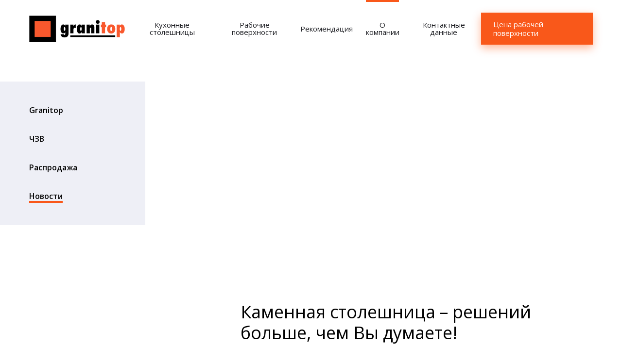

--- FILE ---
content_type: text/html; charset=UTF-8
request_url: https://granitop.ru/%D0%BA%D0%B0%D0%BC%D0%B5%D0%BD%D0%BD%D0%B0%D1%8F-%D1%81%D1%82%D0%BE%D0%BB%D0%B5%D1%88%D0%BD%D0%B8%D1%86%D0%B0-%D0%B1%D0%BE%D0%BB%D1%8C%D1%88%D0%B5-%D1%80%D0%B5%D1%88%D0%B5%D0%BD%D0%B8%D0%B9/
body_size: 21166
content:
<!DOCTYPE html>
<html class="no-js lang-ru" lang="ru">
<head><meta charset="utf-8"><script>if(navigator.userAgent.match(/MSIE|Internet Explorer/i)||navigator.userAgent.match(/Trident\/7\..*?rv:11/i)){var href=document.location.href;if(!href.match(/[?&]nowprocket/)){if(href.indexOf("?")==-1){if(href.indexOf("#")==-1){document.location.href=href+"?nowprocket=1"}else{document.location.href=href.replace("#","?nowprocket=1#")}}else{if(href.indexOf("#")==-1){document.location.href=href+"&nowprocket=1"}else{document.location.href=href.replace("#","&nowprocket=1#")}}}}</script><script>(()=>{class RocketLazyLoadScripts{constructor(){this.v="2.0.4",this.userEvents=["keydown","keyup","mousedown","mouseup","mousemove","mouseover","mouseout","touchmove","touchstart","touchend","touchcancel","wheel","click","dblclick","input"],this.attributeEvents=["onblur","onclick","oncontextmenu","ondblclick","onfocus","onmousedown","onmouseenter","onmouseleave","onmousemove","onmouseout","onmouseover","onmouseup","onmousewheel","onscroll","onsubmit"]}async t(){this.i(),this.o(),/iP(ad|hone)/.test(navigator.userAgent)&&this.h(),this.u(),this.l(this),this.m(),this.k(this),this.p(this),this._(),await Promise.all([this.R(),this.L()]),this.lastBreath=Date.now(),this.S(this),this.P(),this.D(),this.O(),this.M(),await this.C(this.delayedScripts.normal),await this.C(this.delayedScripts.defer),await this.C(this.delayedScripts.async),await this.T(),await this.F(),await this.j(),await this.A(),window.dispatchEvent(new Event("rocket-allScriptsLoaded")),this.everythingLoaded=!0,this.lastTouchEnd&&await new Promise(t=>setTimeout(t,500-Date.now()+this.lastTouchEnd)),this.I(),this.H(),this.U(),this.W()}i(){this.CSPIssue=sessionStorage.getItem("rocketCSPIssue"),document.addEventListener("securitypolicyviolation",t=>{this.CSPIssue||"script-src-elem"!==t.violatedDirective||"data"!==t.blockedURI||(this.CSPIssue=!0,sessionStorage.setItem("rocketCSPIssue",!0))},{isRocket:!0})}o(){window.addEventListener("pageshow",t=>{this.persisted=t.persisted,this.realWindowLoadedFired=!0},{isRocket:!0}),window.addEventListener("pagehide",()=>{this.onFirstUserAction=null},{isRocket:!0})}h(){let t;function e(e){t=e}window.addEventListener("touchstart",e,{isRocket:!0}),window.addEventListener("touchend",function i(o){o.changedTouches[0]&&t.changedTouches[0]&&Math.abs(o.changedTouches[0].pageX-t.changedTouches[0].pageX)<10&&Math.abs(o.changedTouches[0].pageY-t.changedTouches[0].pageY)<10&&o.timeStamp-t.timeStamp<200&&(window.removeEventListener("touchstart",e,{isRocket:!0}),window.removeEventListener("touchend",i,{isRocket:!0}),"INPUT"===o.target.tagName&&"text"===o.target.type||(o.target.dispatchEvent(new TouchEvent("touchend",{target:o.target,bubbles:!0})),o.target.dispatchEvent(new MouseEvent("mouseover",{target:o.target,bubbles:!0})),o.target.dispatchEvent(new PointerEvent("click",{target:o.target,bubbles:!0,cancelable:!0,detail:1,clientX:o.changedTouches[0].clientX,clientY:o.changedTouches[0].clientY})),event.preventDefault()))},{isRocket:!0})}q(t){this.userActionTriggered||("mousemove"!==t.type||this.firstMousemoveIgnored?"keyup"===t.type||"mouseover"===t.type||"mouseout"===t.type||(this.userActionTriggered=!0,this.onFirstUserAction&&this.onFirstUserAction()):this.firstMousemoveIgnored=!0),"click"===t.type&&t.preventDefault(),t.stopPropagation(),t.stopImmediatePropagation(),"touchstart"===this.lastEvent&&"touchend"===t.type&&(this.lastTouchEnd=Date.now()),"click"===t.type&&(this.lastTouchEnd=0),this.lastEvent=t.type,t.composedPath&&t.composedPath()[0].getRootNode()instanceof ShadowRoot&&(t.rocketTarget=t.composedPath()[0]),this.savedUserEvents.push(t)}u(){this.savedUserEvents=[],this.userEventHandler=this.q.bind(this),this.userEvents.forEach(t=>window.addEventListener(t,this.userEventHandler,{passive:!1,isRocket:!0})),document.addEventListener("visibilitychange",this.userEventHandler,{isRocket:!0})}U(){this.userEvents.forEach(t=>window.removeEventListener(t,this.userEventHandler,{passive:!1,isRocket:!0})),document.removeEventListener("visibilitychange",this.userEventHandler,{isRocket:!0}),this.savedUserEvents.forEach(t=>{(t.rocketTarget||t.target).dispatchEvent(new window[t.constructor.name](t.type,t))})}m(){const t="return false",e=Array.from(this.attributeEvents,t=>"data-rocket-"+t),i="["+this.attributeEvents.join("],[")+"]",o="[data-rocket-"+this.attributeEvents.join("],[data-rocket-")+"]",s=(e,i,o)=>{o&&o!==t&&(e.setAttribute("data-rocket-"+i,o),e["rocket"+i]=new Function("event",o),e.setAttribute(i,t))};new MutationObserver(t=>{for(const n of t)"attributes"===n.type&&(n.attributeName.startsWith("data-rocket-")||this.everythingLoaded?n.attributeName.startsWith("data-rocket-")&&this.everythingLoaded&&this.N(n.target,n.attributeName.substring(12)):s(n.target,n.attributeName,n.target.getAttribute(n.attributeName))),"childList"===n.type&&n.addedNodes.forEach(t=>{if(t.nodeType===Node.ELEMENT_NODE)if(this.everythingLoaded)for(const i of[t,...t.querySelectorAll(o)])for(const t of i.getAttributeNames())e.includes(t)&&this.N(i,t.substring(12));else for(const e of[t,...t.querySelectorAll(i)])for(const t of e.getAttributeNames())this.attributeEvents.includes(t)&&s(e,t,e.getAttribute(t))})}).observe(document,{subtree:!0,childList:!0,attributeFilter:[...this.attributeEvents,...e]})}I(){this.attributeEvents.forEach(t=>{document.querySelectorAll("[data-rocket-"+t+"]").forEach(e=>{this.N(e,t)})})}N(t,e){const i=t.getAttribute("data-rocket-"+e);i&&(t.setAttribute(e,i),t.removeAttribute("data-rocket-"+e))}k(t){Object.defineProperty(HTMLElement.prototype,"onclick",{get(){return this.rocketonclick||null},set(e){this.rocketonclick=e,this.setAttribute(t.everythingLoaded?"onclick":"data-rocket-onclick","this.rocketonclick(event)")}})}S(t){function e(e,i){let o=e[i];e[i]=null,Object.defineProperty(e,i,{get:()=>o,set(s){t.everythingLoaded?o=s:e["rocket"+i]=o=s}})}e(document,"onreadystatechange"),e(window,"onload"),e(window,"onpageshow");try{Object.defineProperty(document,"readyState",{get:()=>t.rocketReadyState,set(e){t.rocketReadyState=e},configurable:!0}),document.readyState="loading"}catch(t){console.log("WPRocket DJE readyState conflict, bypassing")}}l(t){this.originalAddEventListener=EventTarget.prototype.addEventListener,this.originalRemoveEventListener=EventTarget.prototype.removeEventListener,this.savedEventListeners=[],EventTarget.prototype.addEventListener=function(e,i,o){o&&o.isRocket||!t.B(e,this)&&!t.userEvents.includes(e)||t.B(e,this)&&!t.userActionTriggered||e.startsWith("rocket-")||t.everythingLoaded?t.originalAddEventListener.call(this,e,i,o):(t.savedEventListeners.push({target:this,remove:!1,type:e,func:i,options:o}),"mouseenter"!==e&&"mouseleave"!==e||t.originalAddEventListener.call(this,e,t.savedUserEvents.push,o))},EventTarget.prototype.removeEventListener=function(e,i,o){o&&o.isRocket||!t.B(e,this)&&!t.userEvents.includes(e)||t.B(e,this)&&!t.userActionTriggered||e.startsWith("rocket-")||t.everythingLoaded?t.originalRemoveEventListener.call(this,e,i,o):t.savedEventListeners.push({target:this,remove:!0,type:e,func:i,options:o})}}J(t,e){this.savedEventListeners=this.savedEventListeners.filter(i=>{let o=i.type,s=i.target||window;return e!==o||t!==s||(this.B(o,s)&&(i.type="rocket-"+o),this.$(i),!1)})}H(){EventTarget.prototype.addEventListener=this.originalAddEventListener,EventTarget.prototype.removeEventListener=this.originalRemoveEventListener,this.savedEventListeners.forEach(t=>this.$(t))}$(t){t.remove?this.originalRemoveEventListener.call(t.target,t.type,t.func,t.options):this.originalAddEventListener.call(t.target,t.type,t.func,t.options)}p(t){let e;function i(e){return t.everythingLoaded?e:e.split(" ").map(t=>"load"===t||t.startsWith("load.")?"rocket-jquery-load":t).join(" ")}function o(o){function s(e){const s=o.fn[e];o.fn[e]=o.fn.init.prototype[e]=function(){return this[0]===window&&t.userActionTriggered&&("string"==typeof arguments[0]||arguments[0]instanceof String?arguments[0]=i(arguments[0]):"object"==typeof arguments[0]&&Object.keys(arguments[0]).forEach(t=>{const e=arguments[0][t];delete arguments[0][t],arguments[0][i(t)]=e})),s.apply(this,arguments),this}}if(o&&o.fn&&!t.allJQueries.includes(o)){const e={DOMContentLoaded:[],"rocket-DOMContentLoaded":[]};for(const t in e)document.addEventListener(t,()=>{e[t].forEach(t=>t())},{isRocket:!0});o.fn.ready=o.fn.init.prototype.ready=function(i){function s(){parseInt(o.fn.jquery)>2?setTimeout(()=>i.bind(document)(o)):i.bind(document)(o)}return"function"==typeof i&&(t.realDomReadyFired?!t.userActionTriggered||t.fauxDomReadyFired?s():e["rocket-DOMContentLoaded"].push(s):e.DOMContentLoaded.push(s)),o([])},s("on"),s("one"),s("off"),t.allJQueries.push(o)}e=o}t.allJQueries=[],o(window.jQuery),Object.defineProperty(window,"jQuery",{get:()=>e,set(t){o(t)}})}P(){const t=new Map;document.write=document.writeln=function(e){const i=document.currentScript,o=document.createRange(),s=i.parentElement;let n=t.get(i);void 0===n&&(n=i.nextSibling,t.set(i,n));const c=document.createDocumentFragment();o.setStart(c,0),c.appendChild(o.createContextualFragment(e)),s.insertBefore(c,n)}}async R(){return new Promise(t=>{this.userActionTriggered?t():this.onFirstUserAction=t})}async L(){return new Promise(t=>{document.addEventListener("DOMContentLoaded",()=>{this.realDomReadyFired=!0,t()},{isRocket:!0})})}async j(){return this.realWindowLoadedFired?Promise.resolve():new Promise(t=>{window.addEventListener("load",t,{isRocket:!0})})}M(){this.pendingScripts=[];this.scriptsMutationObserver=new MutationObserver(t=>{for(const e of t)e.addedNodes.forEach(t=>{"SCRIPT"!==t.tagName||t.noModule||t.isWPRocket||this.pendingScripts.push({script:t,promise:new Promise(e=>{const i=()=>{const i=this.pendingScripts.findIndex(e=>e.script===t);i>=0&&this.pendingScripts.splice(i,1),e()};t.addEventListener("load",i,{isRocket:!0}),t.addEventListener("error",i,{isRocket:!0}),setTimeout(i,1e3)})})})}),this.scriptsMutationObserver.observe(document,{childList:!0,subtree:!0})}async F(){await this.X(),this.pendingScripts.length?(await this.pendingScripts[0].promise,await this.F()):this.scriptsMutationObserver.disconnect()}D(){this.delayedScripts={normal:[],async:[],defer:[]},document.querySelectorAll("script[type$=rocketlazyloadscript]").forEach(t=>{t.hasAttribute("data-rocket-src")?t.hasAttribute("async")&&!1!==t.async?this.delayedScripts.async.push(t):t.hasAttribute("defer")&&!1!==t.defer||"module"===t.getAttribute("data-rocket-type")?this.delayedScripts.defer.push(t):this.delayedScripts.normal.push(t):this.delayedScripts.normal.push(t)})}async _(){await this.L();let t=[];document.querySelectorAll("script[type$=rocketlazyloadscript][data-rocket-src]").forEach(e=>{let i=e.getAttribute("data-rocket-src");if(i&&!i.startsWith("data:")){i.startsWith("//")&&(i=location.protocol+i);try{const o=new URL(i).origin;o!==location.origin&&t.push({src:o,crossOrigin:e.crossOrigin||"module"===e.getAttribute("data-rocket-type")})}catch(t){}}}),t=[...new Map(t.map(t=>[JSON.stringify(t),t])).values()],this.Y(t,"preconnect")}async G(t){if(await this.K(),!0!==t.noModule||!("noModule"in HTMLScriptElement.prototype))return new Promise(e=>{let i;function o(){(i||t).setAttribute("data-rocket-status","executed"),e()}try{if(navigator.userAgent.includes("Firefox/")||""===navigator.vendor||this.CSPIssue)i=document.createElement("script"),[...t.attributes].forEach(t=>{let e=t.nodeName;"type"!==e&&("data-rocket-type"===e&&(e="type"),"data-rocket-src"===e&&(e="src"),i.setAttribute(e,t.nodeValue))}),t.text&&(i.text=t.text),t.nonce&&(i.nonce=t.nonce),i.hasAttribute("src")?(i.addEventListener("load",o,{isRocket:!0}),i.addEventListener("error",()=>{i.setAttribute("data-rocket-status","failed-network"),e()},{isRocket:!0}),setTimeout(()=>{i.isConnected||e()},1)):(i.text=t.text,o()),i.isWPRocket=!0,t.parentNode.replaceChild(i,t);else{const i=t.getAttribute("data-rocket-type"),s=t.getAttribute("data-rocket-src");i?(t.type=i,t.removeAttribute("data-rocket-type")):t.removeAttribute("type"),t.addEventListener("load",o,{isRocket:!0}),t.addEventListener("error",i=>{this.CSPIssue&&i.target.src.startsWith("data:")?(console.log("WPRocket: CSP fallback activated"),t.removeAttribute("src"),this.G(t).then(e)):(t.setAttribute("data-rocket-status","failed-network"),e())},{isRocket:!0}),s?(t.fetchPriority="high",t.removeAttribute("data-rocket-src"),t.src=s):t.src="data:text/javascript;base64,"+window.btoa(unescape(encodeURIComponent(t.text)))}}catch(i){t.setAttribute("data-rocket-status","failed-transform"),e()}});t.setAttribute("data-rocket-status","skipped")}async C(t){const e=t.shift();return e?(e.isConnected&&await this.G(e),this.C(t)):Promise.resolve()}O(){this.Y([...this.delayedScripts.normal,...this.delayedScripts.defer,...this.delayedScripts.async],"preload")}Y(t,e){this.trash=this.trash||[];let i=!0;var o=document.createDocumentFragment();t.forEach(t=>{const s=t.getAttribute&&t.getAttribute("data-rocket-src")||t.src;if(s&&!s.startsWith("data:")){const n=document.createElement("link");n.href=s,n.rel=e,"preconnect"!==e&&(n.as="script",n.fetchPriority=i?"high":"low"),t.getAttribute&&"module"===t.getAttribute("data-rocket-type")&&(n.crossOrigin=!0),t.crossOrigin&&(n.crossOrigin=t.crossOrigin),t.integrity&&(n.integrity=t.integrity),t.nonce&&(n.nonce=t.nonce),o.appendChild(n),this.trash.push(n),i=!1}}),document.head.appendChild(o)}W(){this.trash.forEach(t=>t.remove())}async T(){try{document.readyState="interactive"}catch(t){}this.fauxDomReadyFired=!0;try{await this.K(),this.J(document,"readystatechange"),document.dispatchEvent(new Event("rocket-readystatechange")),await this.K(),document.rocketonreadystatechange&&document.rocketonreadystatechange(),await this.K(),this.J(document,"DOMContentLoaded"),document.dispatchEvent(new Event("rocket-DOMContentLoaded")),await this.K(),this.J(window,"DOMContentLoaded"),window.dispatchEvent(new Event("rocket-DOMContentLoaded"))}catch(t){console.error(t)}}async A(){try{document.readyState="complete"}catch(t){}try{await this.K(),this.J(document,"readystatechange"),document.dispatchEvent(new Event("rocket-readystatechange")),await this.K(),document.rocketonreadystatechange&&document.rocketonreadystatechange(),await this.K(),this.J(window,"load"),window.dispatchEvent(new Event("rocket-load")),await this.K(),window.rocketonload&&window.rocketonload(),await this.K(),this.allJQueries.forEach(t=>t(window).trigger("rocket-jquery-load")),await this.K(),this.J(window,"pageshow");const t=new Event("rocket-pageshow");t.persisted=this.persisted,window.dispatchEvent(t),await this.K(),window.rocketonpageshow&&window.rocketonpageshow({persisted:this.persisted})}catch(t){console.error(t)}}async K(){Date.now()-this.lastBreath>45&&(await this.X(),this.lastBreath=Date.now())}async X(){return document.hidden?new Promise(t=>setTimeout(t)):new Promise(t=>requestAnimationFrame(t))}B(t,e){return e===document&&"readystatechange"===t||(e===document&&"DOMContentLoaded"===t||(e===window&&"DOMContentLoaded"===t||(e===window&&"load"===t||e===window&&"pageshow"===t)))}static run(){(new RocketLazyLoadScripts).t()}}RocketLazyLoadScripts.run()})();</script>
    
    <meta name="viewport" content="width=device-width, initial-scale=1">
    <meta http-equiv="X-UA-Compatible" content="IE=Edge">
    <link rel="apple-touch-icon" sizes="180x180" href="https://granitop.ru/wp-content/themes/base-project/inc/favicon/apple-touch-icon.png">
    <link rel="icon" type="image/png" sizes="32x32" href="https://granitop.ru/wp-content/themes/base-project/inc/favicon/favicon-32x32.png">
    <link rel="icon" type="image/png" sizes="16x16" href="https://granitop.ru/wp-content/themes/base-project/inc/favicon//favicon-16x16.png">
    <link rel="manifest" href="https://granitop.ru/wp-content/themes/base-project/inc/favicon/manifest.json">
    <link rel="mask-icon" href="https://granitop.ru/wp-content/themes/base-project/inc/favicon/safari-pinned-tab.svg" color="#ffffff">
    <link rel="shortcut icon" href="https://granitop.ru/wp-content/themes/base-project/inc/favicon/favicon.ico">
    <meta name="msapplication-config" content="https://granitop.ru/wp-content/themes/base-project/inc/favicon/browserconfig.xml">
    <meta name="theme-color" content="#ffffff">
    <script type="rocketlazyloadscript">(function(H){H.className=H.className.replace(/\bno-js\b/,'js')})(document.documentElement)</script>
    <script type="rocketlazyloadscript" data-rocket-src="https://cdn.jsdelivr.net/npm/@fancyapps/ui@6.1/dist/fancybox/fancybox.umd.js" data-rocket-defer defer></script>
    <link rel="stylesheet" href="https://cdn.jsdelivr.net/npm/@fancyapps/ui@6.1/dist/fancybox/fancybox.css" />
    <script type="rocketlazyloadscript" data-rocket-src="https://cdn.jsdelivr.net/npm/@fancyapps/ui@6.1/dist/carousel/carousel.umd.js" data-rocket-defer defer></script>
    <link rel="stylesheet" href="https://cdn.jsdelivr.net/npm/@fancyapps/ui@6.1/dist/carousel/carousel.css" />
    <script type="rocketlazyloadscript" data-rocket-src="https://cdn.jsdelivr.net/npm/@fancyapps/ui@6.1/dist/carousel/carousel.thumbs.umd.js" data-rocket-defer defer></script>
    <link rel="stylesheet" href="https://cdn.jsdelivr.net/npm/@fancyapps/ui@6.1/dist/carousel/carousel.thumbs.css" />
    <script type="rocketlazyloadscript" data-rocket-src="https://unpkg.com/@popperjs/core@2" data-rocket-defer defer></script>
    <script type="rocketlazyloadscript" data-rocket-src="https://unpkg.com/tippy.js@6" data-rocket-defer defer></script>
    <link rel="stylesheet" href="https://unpkg.com/tippy.js@6/dist/tippy.css" />

            <!-- Start cookieyes banner --><script type="rocketlazyloadscript" id="cookieyes" data-rocket-type="text/javascript" data-rocket-src="https://cdn-cookieyes.com/client_data/879f8a7bfed9d3b42b3d2939/script.js" data-rocket-defer defer></script><!-- End cookieyes banner -->
    
    <link rel="preconnect" href="https://fonts.googleapis.com">
    <link rel="preconnect" href="https://fonts.gstatic.com" crossorigin>
            <link href="https://fonts.googleapis.com/css?family=Open+Sans:400,400i,600,700&amp;subset=cyrillic" rel="stylesheet">
                <meta name='robots' content='index, follow, max-image-preview:large, max-snippet:-1, max-video-preview:-1' />

<!-- Google Tag Manager for WordPress by gtm4wp.com -->
<script data-cfasync="false" data-pagespeed-no-defer>
	var gtm4wp_datalayer_name = "dataLayer";
	var dataLayer = dataLayer || [];
</script>
<!-- End Google Tag Manager for WordPress by gtm4wp.com -->
	<!-- This site is optimized with the Yoast SEO Premium plugin v26.6 (Yoast SEO v26.8) - https://yoast.com/product/yoast-seo-premium-wordpress/ -->
	<title>Каменная столешница – решений больше, чем Вы думаете! - Granitop</title>
	<meta name="description" content="Для получения наилучшего результата полезно знать все возможности, доступными при использовании этих уникальных материалов." />
	<link rel="canonical" href="https://granitop.ru/%d0%ba%d0%b0%d0%bc%d0%b5%d0%bd%d0%bd%d0%b0%d1%8f-%d1%81%d1%82%d0%be%d0%bb%d0%b5%d1%88%d0%bd%d0%b8%d1%86%d0%b0-%d0%b1%d0%be%d0%bb%d1%8c%d1%88%d0%b5-%d1%80%d0%b5%d1%88%d0%b5%d0%bd%d0%b8%d0%b9/" />
	<meta property="og:locale" content="ru_RU" />
	<meta property="og:type" content="article" />
	<meta property="og:title" content="Каменная столешница – решений больше, чем Вы думаете!" />
	<meta property="og:description" content="Столешницы из гранита, мрамора и кварцевого камня представительно выглядят и просты в уходе, а их каменные поверхности подходят как для современной дизайнерской кухни, так и для классического интерьера." />
	<meta property="og:url" content="https://granitop.ru/%d0%ba%d0%b0%d0%bc%d0%b5%d0%bd%d0%bd%d0%b0%d1%8f-%d1%81%d1%82%d0%be%d0%bb%d0%b5%d1%88%d0%bd%d0%b8%d1%86%d0%b0-%d0%b1%d0%be%d0%bb%d1%8c%d1%88%d0%b5-%d1%80%d0%b5%d1%88%d0%b5%d0%bd%d0%b8%d0%b9/" />
	<meta property="og:site_name" content="Granitop" />
	<meta property="article:publisher" content="https://www.facebook.com/granitop" />
	<meta property="article:published_time" content="2019-06-07T15:26:10+00:00" />
	<meta property="article:modified_time" content="2023-02-05T20:55:14+00:00" />
	<meta property="og:image" content="https://granitop.ru/wp-content/uploads/2020/03/kvartssten.jpg" />
	<meta property="og:image:width" content="1500" />
	<meta property="og:image:height" content="1500" />
	<meta property="og:image:type" content="image/jpeg" />
	<meta name="author" content="Granitop" />
	<meta name="twitter:card" content="summary_large_image" />
	<meta name="twitter:label1" content="Написано автором" />
	<meta name="twitter:data1" content="Granitop" />
	<meta name="twitter:label2" content="Примерное время для чтения" />
	<meta name="twitter:data2" content="4 минуты" />
	<script type="application/ld+json" class="yoast-schema-graph">{"@context":"https://schema.org","@graph":[{"@type":"Article","@id":"https://granitop.ru/%d0%ba%d0%b0%d0%bc%d0%b5%d0%bd%d0%bd%d0%b0%d1%8f-%d1%81%d1%82%d0%be%d0%bb%d0%b5%d1%88%d0%bd%d0%b8%d1%86%d0%b0-%d0%b1%d0%be%d0%bb%d1%8c%d1%88%d0%b5-%d1%80%d0%b5%d1%88%d0%b5%d0%bd%d0%b8%d0%b9/#article","isPartOf":{"@id":"https://granitop.ru/%d0%ba%d0%b0%d0%bc%d0%b5%d0%bd%d0%bd%d0%b0%d1%8f-%d1%81%d1%82%d0%be%d0%bb%d0%b5%d1%88%d0%bd%d0%b8%d1%86%d0%b0-%d0%b1%d0%be%d0%bb%d1%8c%d1%88%d0%b5-%d1%80%d0%b5%d1%88%d0%b5%d0%bd%d0%b8%d0%b9/"},"author":{"name":"Granitop","@id":"https://granitop.ru/#/schema/person/42a0b78fb85d8cfb38576e98240f1811"},"headline":"Каменная столешница – решений больше, чем Вы думаете!","datePublished":"2019-06-07T15:26:10+00:00","dateModified":"2023-02-05T20:55:14+00:00","mainEntityOfPage":{"@id":"https://granitop.ru/%d0%ba%d0%b0%d0%bc%d0%b5%d0%bd%d0%bd%d0%b0%d1%8f-%d1%81%d1%82%d0%be%d0%bb%d0%b5%d1%88%d0%bd%d0%b8%d1%86%d0%b0-%d0%b1%d0%be%d0%bb%d1%8c%d1%88%d0%b5-%d1%80%d0%b5%d1%88%d0%b5%d0%bd%d0%b8%d0%b9/"},"wordCount":507,"commentCount":0,"publisher":{"@id":"https://granitop.ru/#organization"},"image":{"@id":"https://granitop.ru/%d0%ba%d0%b0%d0%bc%d0%b5%d0%bd%d0%bd%d0%b0%d1%8f-%d1%81%d1%82%d0%be%d0%bb%d0%b5%d1%88%d0%bd%d0%b8%d1%86%d0%b0-%d0%b1%d0%be%d0%bb%d1%8c%d1%88%d0%b5-%d1%80%d0%b5%d1%88%d0%b5%d0%bd%d0%b8%d0%b9/#primaryimage"},"thumbnailUrl":"https://granitop.ru/wp-content/uploads/2020/03/kvartssten.jpg","articleSection":["Новости"],"inLanguage":"ru-RU","potentialAction":[{"@type":"CommentAction","name":"Comment","target":["https://granitop.ru/%d0%ba%d0%b0%d0%bc%d0%b5%d0%bd%d0%bd%d0%b0%d1%8f-%d1%81%d1%82%d0%be%d0%bb%d0%b5%d1%88%d0%bd%d0%b8%d1%86%d0%b0-%d0%b1%d0%be%d0%bb%d1%8c%d1%88%d0%b5-%d1%80%d0%b5%d1%88%d0%b5%d0%bd%d0%b8%d0%b9/#respond"]}]},{"@type":"WebPage","@id":"https://granitop.ru/%d0%ba%d0%b0%d0%bc%d0%b5%d0%bd%d0%bd%d0%b0%d1%8f-%d1%81%d1%82%d0%be%d0%bb%d0%b5%d1%88%d0%bd%d0%b8%d1%86%d0%b0-%d0%b1%d0%be%d0%bb%d1%8c%d1%88%d0%b5-%d1%80%d0%b5%d1%88%d0%b5%d0%bd%d0%b8%d0%b9/","url":"https://granitop.ru/%d0%ba%d0%b0%d0%bc%d0%b5%d0%bd%d0%bd%d0%b0%d1%8f-%d1%81%d1%82%d0%be%d0%bb%d0%b5%d1%88%d0%bd%d0%b8%d1%86%d0%b0-%d0%b1%d0%be%d0%bb%d1%8c%d1%88%d0%b5-%d1%80%d0%b5%d1%88%d0%b5%d0%bd%d0%b8%d0%b9/","name":"Каменная столешница – решений больше, чем Вы думаете! - Granitop","isPartOf":{"@id":"https://granitop.ru/#website"},"primaryImageOfPage":{"@id":"https://granitop.ru/%d0%ba%d0%b0%d0%bc%d0%b5%d0%bd%d0%bd%d0%b0%d1%8f-%d1%81%d1%82%d0%be%d0%bb%d0%b5%d1%88%d0%bd%d0%b8%d1%86%d0%b0-%d0%b1%d0%be%d0%bb%d1%8c%d1%88%d0%b5-%d1%80%d0%b5%d1%88%d0%b5%d0%bd%d0%b8%d0%b9/#primaryimage"},"image":{"@id":"https://granitop.ru/%d0%ba%d0%b0%d0%bc%d0%b5%d0%bd%d0%bd%d0%b0%d1%8f-%d1%81%d1%82%d0%be%d0%bb%d0%b5%d1%88%d0%bd%d0%b8%d1%86%d0%b0-%d0%b1%d0%be%d0%bb%d1%8c%d1%88%d0%b5-%d1%80%d0%b5%d1%88%d0%b5%d0%bd%d0%b8%d0%b9/#primaryimage"},"thumbnailUrl":"https://granitop.ru/wp-content/uploads/2020/03/kvartssten.jpg","datePublished":"2019-06-07T15:26:10+00:00","dateModified":"2023-02-05T20:55:14+00:00","description":"Для получения наилучшего результата полезно знать все возможности, доступными при использовании этих уникальных материалов.","breadcrumb":{"@id":"https://granitop.ru/%d0%ba%d0%b0%d0%bc%d0%b5%d0%bd%d0%bd%d0%b0%d1%8f-%d1%81%d1%82%d0%be%d0%bb%d0%b5%d1%88%d0%bd%d0%b8%d1%86%d0%b0-%d0%b1%d0%be%d0%bb%d1%8c%d1%88%d0%b5-%d1%80%d0%b5%d1%88%d0%b5%d0%bd%d0%b8%d0%b9/#breadcrumb"},"inLanguage":"ru-RU","potentialAction":[{"@type":"ReadAction","target":["https://granitop.ru/%d0%ba%d0%b0%d0%bc%d0%b5%d0%bd%d0%bd%d0%b0%d1%8f-%d1%81%d1%82%d0%be%d0%bb%d0%b5%d1%88%d0%bd%d0%b8%d1%86%d0%b0-%d0%b1%d0%be%d0%bb%d1%8c%d1%88%d0%b5-%d1%80%d0%b5%d1%88%d0%b5%d0%bd%d0%b8%d0%b9/"]}]},{"@type":"ImageObject","inLanguage":"ru-RU","@id":"https://granitop.ru/%d0%ba%d0%b0%d0%bc%d0%b5%d0%bd%d0%bd%d0%b0%d1%8f-%d1%81%d1%82%d0%be%d0%bb%d0%b5%d1%88%d0%bd%d0%b8%d1%86%d0%b0-%d0%b1%d0%be%d0%bb%d1%8c%d1%88%d0%b5-%d1%80%d0%b5%d1%88%d0%b5%d0%bd%d0%b8%d0%b9/#primaryimage","url":"https://granitop.ru/wp-content/uploads/2020/03/kvartssten.jpg","contentUrl":"https://granitop.ru/wp-content/uploads/2020/03/kvartssten.jpg","width":1500,"height":1500},{"@type":"BreadcrumbList","@id":"https://granitop.ru/%d0%ba%d0%b0%d0%bc%d0%b5%d0%bd%d0%bd%d0%b0%d1%8f-%d1%81%d1%82%d0%be%d0%bb%d0%b5%d1%88%d0%bd%d0%b8%d1%86%d0%b0-%d0%b1%d0%be%d0%bb%d1%8c%d1%88%d0%b5-%d1%80%d0%b5%d1%88%d0%b5%d0%bd%d0%b8%d0%b9/#breadcrumb","itemListElement":[{"@type":"ListItem","position":1,"name":"Home","item":"https://granitop.ru/"},{"@type":"ListItem","position":2,"name":"Каменная столешница – решений больше, чем Вы думаете!"}]},{"@type":"WebSite","@id":"https://granitop.ru/#website","url":"https://granitop.ru/","name":"Granitop","description":"kitchen worktops","publisher":{"@id":"https://granitop.ru/#organization"},"potentialAction":[{"@type":"SearchAction","target":{"@type":"EntryPoint","urlTemplate":"https://granitop.ru/?s={search_term_string}"},"query-input":{"@type":"PropertyValueSpecification","valueRequired":true,"valueName":"search_term_string"}}],"inLanguage":"ru-RU"},{"@type":"Organization","@id":"https://granitop.ru/#organization","name":"Granitop","url":"https://granitop.ru/","logo":{"@type":"ImageObject","inLanguage":"ru-RU","@id":"https://granitop.ru/#/schema/logo/image/","url":"https://granitop.ru/wp-content/uploads/2018/09/logo_600x167.png","contentUrl":"https://granitop.ru/wp-content/uploads/2018/09/logo_600x167.png","width":600,"height":167,"caption":"Granitop"},"image":{"@id":"https://granitop.ru/#/schema/logo/image/"},"sameAs":["https://www.facebook.com/granitop","https://www.instagram.com/granitopworktops/","https://www.pinterest.com/Granitopbankskivor/","https://www.youtube.com/channel/UCmvzM9TlLwYHRCBXvSHr5Eg"],"description":"Granitop — Эстонская компания, которая занимается изготовлением и продажей рабочих поверхностей из гранита, мрамора и искусственного камня. Мы производим рабочие поверхности для кухонь и ванных комнат, каминов и подоконников.","email":"info@granitop.ru","telephone":"+3726009062","legalName":"Granitop OÜ"},{"@type":"Person","@id":"https://granitop.ru/#/schema/person/42a0b78fb85d8cfb38576e98240f1811","name":"Granitop","image":{"@type":"ImageObject","inLanguage":"ru-RU","@id":"https://granitop.ru/#/schema/person/image/","url":"https://secure.gravatar.com/avatar/e0ce74db03e4e19f427fbffb5d397f7f8f69183c37622d93243f55ba0d6549fd?s=96&d=mm&r=g","contentUrl":"https://secure.gravatar.com/avatar/e0ce74db03e4e19f427fbffb5d397f7f8f69183c37622d93243f55ba0d6549fd?s=96&d=mm&r=g","caption":"Granitop"}}]}</script>
	<!-- / Yoast SEO Premium plugin. -->


<link rel='dns-prefetch' href='//granitop.ee' />
<style id='wp-img-auto-sizes-contain-inline-css' type='text/css'>
img:is([sizes=auto i],[sizes^="auto," i]){contain-intrinsic-size:3000px 1500px}
/*# sourceURL=wp-img-auto-sizes-contain-inline-css */
</style>
<link rel='stylesheet' id='structured-content-frontend-css' href='https://granitop.ru/wp-content/plugins/structured-content/dist/blocks.style.build.css' type='text/css' media='all' />
<link rel='stylesheet' id='wp-block-library-css' href='https://granitop.ru/wp-includes/css/dist/block-library/style.min.css' type='text/css' media='all' />
<style id='global-styles-inline-css' type='text/css'>
:root{--wp--preset--aspect-ratio--square: 1;--wp--preset--aspect-ratio--4-3: 4/3;--wp--preset--aspect-ratio--3-4: 3/4;--wp--preset--aspect-ratio--3-2: 3/2;--wp--preset--aspect-ratio--2-3: 2/3;--wp--preset--aspect-ratio--16-9: 16/9;--wp--preset--aspect-ratio--9-16: 9/16;--wp--preset--color--black: #000000;--wp--preset--color--cyan-bluish-gray: #abb8c3;--wp--preset--color--white: #ffffff;--wp--preset--color--pale-pink: #f78da7;--wp--preset--color--vivid-red: #cf2e2e;--wp--preset--color--luminous-vivid-orange: #ff6900;--wp--preset--color--luminous-vivid-amber: #fcb900;--wp--preset--color--light-green-cyan: #7bdcb5;--wp--preset--color--vivid-green-cyan: #00d084;--wp--preset--color--pale-cyan-blue: #8ed1fc;--wp--preset--color--vivid-cyan-blue: #0693e3;--wp--preset--color--vivid-purple: #9b51e0;--wp--preset--gradient--vivid-cyan-blue-to-vivid-purple: linear-gradient(135deg,rgb(6,147,227) 0%,rgb(155,81,224) 100%);--wp--preset--gradient--light-green-cyan-to-vivid-green-cyan: linear-gradient(135deg,rgb(122,220,180) 0%,rgb(0,208,130) 100%);--wp--preset--gradient--luminous-vivid-amber-to-luminous-vivid-orange: linear-gradient(135deg,rgb(252,185,0) 0%,rgb(255,105,0) 100%);--wp--preset--gradient--luminous-vivid-orange-to-vivid-red: linear-gradient(135deg,rgb(255,105,0) 0%,rgb(207,46,46) 100%);--wp--preset--gradient--very-light-gray-to-cyan-bluish-gray: linear-gradient(135deg,rgb(238,238,238) 0%,rgb(169,184,195) 100%);--wp--preset--gradient--cool-to-warm-spectrum: linear-gradient(135deg,rgb(74,234,220) 0%,rgb(151,120,209) 20%,rgb(207,42,186) 40%,rgb(238,44,130) 60%,rgb(251,105,98) 80%,rgb(254,248,76) 100%);--wp--preset--gradient--blush-light-purple: linear-gradient(135deg,rgb(255,206,236) 0%,rgb(152,150,240) 100%);--wp--preset--gradient--blush-bordeaux: linear-gradient(135deg,rgb(254,205,165) 0%,rgb(254,45,45) 50%,rgb(107,0,62) 100%);--wp--preset--gradient--luminous-dusk: linear-gradient(135deg,rgb(255,203,112) 0%,rgb(199,81,192) 50%,rgb(65,88,208) 100%);--wp--preset--gradient--pale-ocean: linear-gradient(135deg,rgb(255,245,203) 0%,rgb(182,227,212) 50%,rgb(51,167,181) 100%);--wp--preset--gradient--electric-grass: linear-gradient(135deg,rgb(202,248,128) 0%,rgb(113,206,126) 100%);--wp--preset--gradient--midnight: linear-gradient(135deg,rgb(2,3,129) 0%,rgb(40,116,252) 100%);--wp--preset--font-size--small: 13px;--wp--preset--font-size--medium: 20px;--wp--preset--font-size--large: 36px;--wp--preset--font-size--x-large: 42px;--wp--preset--spacing--20: 0.44rem;--wp--preset--spacing--30: 0.67rem;--wp--preset--spacing--40: 1rem;--wp--preset--spacing--50: 1.5rem;--wp--preset--spacing--60: 2.25rem;--wp--preset--spacing--70: 3.38rem;--wp--preset--spacing--80: 5.06rem;--wp--preset--shadow--natural: 6px 6px 9px rgba(0, 0, 0, 0.2);--wp--preset--shadow--deep: 12px 12px 50px rgba(0, 0, 0, 0.4);--wp--preset--shadow--sharp: 6px 6px 0px rgba(0, 0, 0, 0.2);--wp--preset--shadow--outlined: 6px 6px 0px -3px rgb(255, 255, 255), 6px 6px rgb(0, 0, 0);--wp--preset--shadow--crisp: 6px 6px 0px rgb(0, 0, 0);}:where(.is-layout-flex){gap: 0.5em;}:where(.is-layout-grid){gap: 0.5em;}body .is-layout-flex{display: flex;}.is-layout-flex{flex-wrap: wrap;align-items: center;}.is-layout-flex > :is(*, div){margin: 0;}body .is-layout-grid{display: grid;}.is-layout-grid > :is(*, div){margin: 0;}:where(.wp-block-columns.is-layout-flex){gap: 2em;}:where(.wp-block-columns.is-layout-grid){gap: 2em;}:where(.wp-block-post-template.is-layout-flex){gap: 1.25em;}:where(.wp-block-post-template.is-layout-grid){gap: 1.25em;}.has-black-color{color: var(--wp--preset--color--black) !important;}.has-cyan-bluish-gray-color{color: var(--wp--preset--color--cyan-bluish-gray) !important;}.has-white-color{color: var(--wp--preset--color--white) !important;}.has-pale-pink-color{color: var(--wp--preset--color--pale-pink) !important;}.has-vivid-red-color{color: var(--wp--preset--color--vivid-red) !important;}.has-luminous-vivid-orange-color{color: var(--wp--preset--color--luminous-vivid-orange) !important;}.has-luminous-vivid-amber-color{color: var(--wp--preset--color--luminous-vivid-amber) !important;}.has-light-green-cyan-color{color: var(--wp--preset--color--light-green-cyan) !important;}.has-vivid-green-cyan-color{color: var(--wp--preset--color--vivid-green-cyan) !important;}.has-pale-cyan-blue-color{color: var(--wp--preset--color--pale-cyan-blue) !important;}.has-vivid-cyan-blue-color{color: var(--wp--preset--color--vivid-cyan-blue) !important;}.has-vivid-purple-color{color: var(--wp--preset--color--vivid-purple) !important;}.has-black-background-color{background-color: var(--wp--preset--color--black) !important;}.has-cyan-bluish-gray-background-color{background-color: var(--wp--preset--color--cyan-bluish-gray) !important;}.has-white-background-color{background-color: var(--wp--preset--color--white) !important;}.has-pale-pink-background-color{background-color: var(--wp--preset--color--pale-pink) !important;}.has-vivid-red-background-color{background-color: var(--wp--preset--color--vivid-red) !important;}.has-luminous-vivid-orange-background-color{background-color: var(--wp--preset--color--luminous-vivid-orange) !important;}.has-luminous-vivid-amber-background-color{background-color: var(--wp--preset--color--luminous-vivid-amber) !important;}.has-light-green-cyan-background-color{background-color: var(--wp--preset--color--light-green-cyan) !important;}.has-vivid-green-cyan-background-color{background-color: var(--wp--preset--color--vivid-green-cyan) !important;}.has-pale-cyan-blue-background-color{background-color: var(--wp--preset--color--pale-cyan-blue) !important;}.has-vivid-cyan-blue-background-color{background-color: var(--wp--preset--color--vivid-cyan-blue) !important;}.has-vivid-purple-background-color{background-color: var(--wp--preset--color--vivid-purple) !important;}.has-black-border-color{border-color: var(--wp--preset--color--black) !important;}.has-cyan-bluish-gray-border-color{border-color: var(--wp--preset--color--cyan-bluish-gray) !important;}.has-white-border-color{border-color: var(--wp--preset--color--white) !important;}.has-pale-pink-border-color{border-color: var(--wp--preset--color--pale-pink) !important;}.has-vivid-red-border-color{border-color: var(--wp--preset--color--vivid-red) !important;}.has-luminous-vivid-orange-border-color{border-color: var(--wp--preset--color--luminous-vivid-orange) !important;}.has-luminous-vivid-amber-border-color{border-color: var(--wp--preset--color--luminous-vivid-amber) !important;}.has-light-green-cyan-border-color{border-color: var(--wp--preset--color--light-green-cyan) !important;}.has-vivid-green-cyan-border-color{border-color: var(--wp--preset--color--vivid-green-cyan) !important;}.has-pale-cyan-blue-border-color{border-color: var(--wp--preset--color--pale-cyan-blue) !important;}.has-vivid-cyan-blue-border-color{border-color: var(--wp--preset--color--vivid-cyan-blue) !important;}.has-vivid-purple-border-color{border-color: var(--wp--preset--color--vivid-purple) !important;}.has-vivid-cyan-blue-to-vivid-purple-gradient-background{background: var(--wp--preset--gradient--vivid-cyan-blue-to-vivid-purple) !important;}.has-light-green-cyan-to-vivid-green-cyan-gradient-background{background: var(--wp--preset--gradient--light-green-cyan-to-vivid-green-cyan) !important;}.has-luminous-vivid-amber-to-luminous-vivid-orange-gradient-background{background: var(--wp--preset--gradient--luminous-vivid-amber-to-luminous-vivid-orange) !important;}.has-luminous-vivid-orange-to-vivid-red-gradient-background{background: var(--wp--preset--gradient--luminous-vivid-orange-to-vivid-red) !important;}.has-very-light-gray-to-cyan-bluish-gray-gradient-background{background: var(--wp--preset--gradient--very-light-gray-to-cyan-bluish-gray) !important;}.has-cool-to-warm-spectrum-gradient-background{background: var(--wp--preset--gradient--cool-to-warm-spectrum) !important;}.has-blush-light-purple-gradient-background{background: var(--wp--preset--gradient--blush-light-purple) !important;}.has-blush-bordeaux-gradient-background{background: var(--wp--preset--gradient--blush-bordeaux) !important;}.has-luminous-dusk-gradient-background{background: var(--wp--preset--gradient--luminous-dusk) !important;}.has-pale-ocean-gradient-background{background: var(--wp--preset--gradient--pale-ocean) !important;}.has-electric-grass-gradient-background{background: var(--wp--preset--gradient--electric-grass) !important;}.has-midnight-gradient-background{background: var(--wp--preset--gradient--midnight) !important;}.has-small-font-size{font-size: var(--wp--preset--font-size--small) !important;}.has-medium-font-size{font-size: var(--wp--preset--font-size--medium) !important;}.has-large-font-size{font-size: var(--wp--preset--font-size--large) !important;}.has-x-large-font-size{font-size: var(--wp--preset--font-size--x-large) !important;}
/*# sourceURL=global-styles-inline-css */
</style>

<style id='classic-theme-styles-inline-css' type='text/css'>
/*! This file is auto-generated */
.wp-block-button__link{color:#fff;background-color:#32373c;border-radius:9999px;box-shadow:none;text-decoration:none;padding:calc(.667em + 2px) calc(1.333em + 2px);font-size:1.125em}.wp-block-file__button{background:#32373c;color:#fff;text-decoration:none}
/*# sourceURL=/wp-includes/css/classic-themes.min.css */
</style>
<link rel='stylesheet' id='global-css' href='https://granitop.ru/wp-content/themes/base-project/inc/css/global.2.3.2.min.css' type='text/css' media='all' />
<link rel='stylesheet' id='tablepress-default-css' href='https://granitop.ru/wp-content/tablepress-combined.min.css' type='text/css' media='all' />
<link rel='stylesheet' id='tablepress-datatables-buttons-css' href='https://granitop.ru/wp-content/plugins/tablepress-premium/modules/css/build/datatables.buttons.css' type='text/css' media='all' />
<link rel='stylesheet' id='tablepress-datatables-columnfilterwidgets-css' href='https://granitop.ru/wp-content/plugins/tablepress-premium/modules/css/build/datatables.columnfilterwidgets.css' type='text/css' media='all' />
<link rel='stylesheet' id='tablepress-datatables-fixedheader-css' href='https://granitop.ru/wp-content/plugins/tablepress-premium/modules/css/build/datatables.fixedheader.css' type='text/css' media='all' />
<link rel='stylesheet' id='tablepress-datatables-fixedcolumns-css' href='https://granitop.ru/wp-content/plugins/tablepress-premium/modules/css/build/datatables.fixedcolumns.css' type='text/css' media='all' />
<link rel='stylesheet' id='tablepress-datatables-scroll-buttons-css' href='https://granitop.ru/wp-content/plugins/tablepress-premium/modules/css/build/datatables.scroll-buttons.css' type='text/css' media='all' />
<link rel='stylesheet' id='tablepress-datatables-serverside-processing-css' href='https://granitop.ru/wp-content/plugins/tablepress-premium/modules/css/build/datatables.serverside-processing.css' type='text/css' media='all' />
<link rel='stylesheet' id='tablepress-responsive-tables-css' href='https://granitop.ru/wp-content/plugins/tablepress-premium/modules/css/build/responsive-tables.css' type='text/css' media='all' />

<!-- Google Tag Manager for WordPress by gtm4wp.com -->
<!-- GTM Container placement set to footer -->
<script data-cfasync="false" data-pagespeed-no-defer>
	var dataLayer_content = {"pagePostType":"post","pagePostType2":"single-post","pageCategory":["%d0%bd%d0%be%d0%b2%d0%be%d1%81%d1%82%d0%b8"],"pagePostAuthor":"Granitop"};
	dataLayer.push( dataLayer_content );
</script>
<script type="rocketlazyloadscript" data-cfasync="false" data-pagespeed-no-defer>
(function(w,d,s,l,i){w[l]=w[l]||[];w[l].push({'gtm.start':
new Date().getTime(),event:'gtm.js'});var f=d.getElementsByTagName(s)[0],
j=d.createElement(s),dl=l!='dataLayer'?'&l='+l:'';j.async=true;j.src=
'//www.googletagmanager.com/gtm.js?id='+i+dl;f.parentNode.insertBefore(j,f);
})(window,document,'script','dataLayer','GTM-KHM85HS');
</script>
<!-- End Google Tag Manager for WordPress by gtm4wp.com --><link rel="icon" href="https://granitop.ru/wp-content/uploads/2018/09/cropped-G-32x32.png" sizes="32x32" />
<link rel="icon" href="https://granitop.ru/wp-content/uploads/2018/09/cropped-G-192x192.png" sizes="192x192" />
<link rel="apple-touch-icon" href="https://granitop.ru/wp-content/uploads/2018/09/cropped-G-180x180.png" />
<meta name="msapplication-TileImage" content="https://granitop.ru/wp-content/uploads/2018/09/cropped-G-270x270.png" />
		<style type="text/css" id="wp-custom-css">
			.calculator__price-discount {
	display: none;
}
.blog-article__date { display: none;
}
time.article__meta {
  display: none;
}

/* --- Blanco Silgranit color grid shared styles --- */
.color-grid {
  display: grid;
  grid-template-columns: repeat(auto-fit, minmax(120px, 1fr));
  gap: 8px;
  max-width: 800px;
  margin: 0 auto;
}

.color-item {
  aspect-ratio: 1;
  display: flex;
  align-items: center;
  justify-content: center;
  color: white;
  font-weight: bold;
  font-size: 14px;
  text-align: center;
  border-radius: 4px;
  box-shadow: 0 2px 4px rgba(0, 0, 0, 0.1);
  border: 1px solid transparent;
  cursor: pointer;
  transition: transform 0.15s ease, border-color 0.15s ease;
}
.color-item:hover {
  transform: scale(1.05);
}
.color-item.selected {
  border-color: #f9581a;
}

/* Swatch colors */
.anthracite { background-color: #282A29; }
.rock-grey { background-color: #595257; }
.white { background-color: #F3F3F3; color: #333; }
.tartufo { background-color: #998A83; }
.coffee { background-color: #392D25; }
.black { background-color: #24221F; }
.soft-white { background-color: #DCD6C9; color: #333; }
.volcano-grey { background-color: #635E58; }

/* Hero image styling */
.color-hero {
  max-width: 900px;
  margin: 20px auto;
  text-align: center;
}
.color-hero img {
  width: 100%;
  height: auto;
  display: block;
  border-radius: 6px;
  box-shadow: 0 4px 16px rgba(0, 0, 0, 0.12);
}
.color-hero figcaption {
  margin-top: 8px;
  font-size: 14px;
  color: #555;
}

/* Mobile tweaks */
@media (max-width: 480px) {
  .color-grid {
    grid-template-columns: repeat(3, 1fr);
    gap: 4px;
    padding: 0 8px;
  }
  .color-item {
    font-size: 14px;
    padding: 4px;
  }
}
@media (min-width: 481px) and (max-width: 768px) {
  .color-grid {
    grid-template-columns: repeat(3, 1fr);
    gap: 8px;
    padding: 0 10px;
  }
}

/* Hide only color-variant images for this product (ID 1554) */
body.postid-1554 .product-page__gallery-item:has(> a[href*="-anthracite"]),
body.postid-1554 .product-page__gallery-item:has(> a[href*="-rock-grey"]),
body.postid-1554 .product-page__gallery-item:has(> a[href*="-white"]),
body.postid-1554 .product-page__gallery-item:has(> a[href*="-tartufo"]),
body.postid-1554 .product-page__gallery-item:has(> a[href*="-coffee"]),
body.postid-1554 .product-page__gallery-item:has(> a[href*="-svart"]),
body.postid-1554 .product-page__gallery-item:has(> a[href*="-naturvit"]),
body.postid-1554 .product-page__gallery-item:has(> a[href*="-vulkangra"]) {
  display: none !important;
}

/* Fallback for browsers without :has() support */
body.postid-1554 .product-page__gallery a[href*="-anthracite"],
body.postid-1554 .product-page__gallery a[href*="-rock-grey"],
body.postid-1554 .product-page__gallery a[href*="-white"],
body.postid-1554 .product-page__gallery a[href*="-tartufo"],
body.postid-1554 .product-page__gallery a[href*="-coffee"],
body.postid-1554 .product-page__gallery a[href*="-svart"],
body.postid-1554 .product-page__gallery a[href*="-naturvit"],
body.postid-1554 .product-page__gallery a[href*="-vulkangra"] {
  display: none !important;
}		</style>
		
    
    <meta name="generator" content="WP Rocket 3.20.3" data-wpr-features="wpr_delay_js wpr_defer_js" /></head>
<body class="wp-singular post-template-default single single-post postid-20712 single-format-standard wp-theme-base-project">

                <div data-rocket-location-hash="701e2cc2e46a75ef14d60267770e1e33" class="global-banner header__banner " data-cookie="7">
    <div data-rocket-location-hash="89a25dbec284d597a4b8f1cdaffc2d13" class="global-banner__wrap wrap">
                    <div data-rocket-location-hash="516cf533a63438e7b5dfc0ade2f20245" class="global-banner__text">
                Выбранные материалы -45%
            </div>
                            <a  href="https://granitop.ru/%d0%ba%d0%b0%d0%bc%d0%bf%d0%b0%d0%bd%d0%b8%d1%8f-%d0%b2-%d0%ba%d0%be%d0%bd%d1%86%d0%b5-%d0%b3%d0%be%d0%b4%d0%b0/"  class="button button--inverted global-banner__button" >
    Читать далее
</a>
                <button class="global-banner__close" type="button" aria-label="Close">
            <svg class="global-banner__svg" focusable="false" width="24" height="24" viewBox="0 0 24 24" xmlns="http://www.w3.org/2000/svg">
                <path d="M6.12125 4.70721L4.70718 6.12128L10.5859 12L4.70718 17.8788L6.12125 19.2928L12 13.4141L17.8788 19.2928L19.2928 17.8788L13.4141 12L19.2928 6.12128L17.8788 4.70721L12 10.586L6.12125 4.70721Z"/>
            </svg>
        </button>
    </div>
</div>
<div data-rocket-location-hash="f940b01bc38131d735605abc81880f33" class="wrap">
    <header data-rocket-location-hash="2f0da7fcdbb44ffe62a2c4b1f535e6e4" class="main-header">
        <div data-rocket-location-hash="41ddcd3570a100b2878c8c49041a7fad" class="logo  header-logo">
    <a href="https://granitop.ru" class="logo__link">
        <img src="https://granitop.ru/wp-content/uploads/2018/05/logo_granitop.png" alt="Granitop" class="logo__img">
    </a>
</div>
        <nav class=" header-nav" id="header-nav">
            <ul class="header-nav__list">
                            <li class="header-nav__item  ">
                    <a href="https://granitop.ru/" class="header-nav__link">Кухонные столешницы</a>
                                    </li>
                            <li class="header-nav__item  ">
                    <a href="https://granitop.ru/c/%d1%80%d0%b0%d0%b1%d0%be%d1%87%d0%b8%d0%b5-%d0%bf%d0%be%d0%b2%d0%b5%d1%80%d1%85%d0%bd%d0%be%d1%81%d1%82%d0%b8/" class="header-nav__link">Рабочие поверхности</a>
                                    </li>
                            <li class="header-nav__item  ">
                    <a href="https://granitop.ru/%d1%80%d0%b5%d0%ba%d0%be%d0%bc%d0%b5%d0%bd%d0%b4%d0%b0%d1%86%d0%b8%d1%8f/" class="header-nav__link">Рекомендация</a>
                                    </li>
                            <li class="header-nav__item is-current header-nav__item--haschildren">
                    <a href="https://granitop.ru/%d0%be-%d0%ba%d0%be%d0%bc%d0%bf%d0%b0%d0%bd%d0%b8%d0%b8/" class="header-nav__link">О компании</a>
                                            <a href="#1696-sublist" class="header-nav__sublist-trigger js-trigger js-active"></a>
                        <ul class="header-nav__sublist js-visible" id="1696-sublist">
                                                            <li class="header-nav__subitem ">
                                    <a href="https://granitop.ru/%d0%be-%d0%ba%d0%be%d0%bc%d0%bf%d0%b0%d0%bd%d0%b8%d0%b8/granitop/" class="header-nav__sublink">Granitop</a>
                                </li>
                                                            <li class="header-nav__subitem ">
                                    <a href="https://granitop.ru/%d0%be-%d0%ba%d0%be%d0%bc%d0%bf%d0%b0%d0%bd%d0%b8%d0%b8/%d1%87%d0%b0%d1%81%d1%82%d0%be-%d0%b7%d0%b0%d0%b4%d0%b0%d0%b2%d0%b0%d0%b5%d0%bc%d1%8b%d0%b5-%d0%b2%d0%be%d0%bf%d1%80%d0%be%d1%81%d1%8b/" class="header-nav__sublink">ЧЗВ</a>
                                </li>
                                                            <li class="header-nav__subitem ">
                                    <a href="https://granitop.ru/%d0%be-%d0%ba%d0%be%d0%bc%d0%bf%d0%b0%d0%bd%d0%b8%d0%b8/%d1%80%d0%b0%d1%81%d0%bf%d1%80%d0%be%d0%b4%d0%b0%d0%b6%d0%b0/" class="header-nav__sublink">Распродажа</a>
                                </li>
                                                            <li class="header-nav__subitem is-current">
                                    <a href="https://granitop.ru/%d0%be-%d0%ba%d0%be%d0%bc%d0%bf%d0%b0%d0%bd%d0%b8%d0%b8/%d0%b1%d0%bb%d0%be%d0%b3/" class="header-nav__sublink">Новости</a>
                                </li>
                                                    </ul>
                                    </li>
                            <li class="header-nav__item  ">
                    <a href="https://granitop.ru/%d0%ba%d0%be%d0%bd%d1%82%d0%b0%d0%ba%d1%82%d0%bd%d1%8b%d0%b5-%d0%b4%d0%b0%d0%bd%d0%bd%d1%8b%d0%b5/" class="header-nav__link">Контактные данные</a>
                                    </li>
                    </ul>
    
</nav>
        <div data-rocket-location-hash="00b3f5947ed4be097850fac9e1d6d82a" class="header-cta">
            <a href="https://granitop.ru/%d1%86%d0%b5%d0%bd%d0%b0-%d1%80%d0%b0%d0%b1%d0%be%d1%87%d0%b5%d0%b9-%d0%bf%d0%be%d0%b2%d0%b5%d1%80%d1%85%d0%bd%d0%be%d1%81%d1%82%d0%b8/" class="button">Цена рабочей поверхности</a>
        </div>
        <a href="#header-nav" class="header-nav-trigger js-trigger"></a>
    </header>
</div>

<div data-rocket-location-hash="9906ee3e6eb4537057a09115f0cb4331" class="wrap">
    <main data-rocket-location-hash="9d295b8fe0a4f95a55bf581f02491fca" class="content">
                <aside class="sidebar">
            <nav class=" submenu" id="">
            <ul class="submenu__list">
                            <li class="submenu__item  ">
                    <a href="https://granitop.ru/%d0%be-%d0%ba%d0%be%d0%bc%d0%bf%d0%b0%d0%bd%d0%b8%d0%b8/granitop/" class="submenu__link">Granitop</a>
                                    </li>
                            <li class="submenu__item  ">
                    <a href="https://granitop.ru/%d0%be-%d0%ba%d0%be%d0%bc%d0%bf%d0%b0%d0%bd%d0%b8%d0%b8/%d1%87%d0%b0%d1%81%d1%82%d0%be-%d0%b7%d0%b0%d0%b4%d0%b0%d0%b2%d0%b0%d0%b5%d0%bc%d1%8b%d0%b5-%d0%b2%d0%be%d0%bf%d1%80%d0%be%d1%81%d1%8b/" class="submenu__link">ЧЗВ</a>
                                    </li>
                            <li class="submenu__item  ">
                    <a href="https://granitop.ru/%d0%be-%d0%ba%d0%be%d0%bc%d0%bf%d0%b0%d0%bd%d0%b8%d0%b8/%d1%80%d0%b0%d1%81%d0%bf%d1%80%d0%be%d0%b4%d0%b0%d0%b6%d0%b0/" class="submenu__link">Распродажа</a>
                                    </li>
                            <li class="submenu__item is-current ">
                    <a href="https://granitop.ru/%d0%be-%d0%ba%d0%be%d0%bc%d0%bf%d0%b0%d0%bd%d0%b8%d0%b8/%d0%b1%d0%bb%d0%be%d0%b3/" class="submenu__link">Новости</a>
                                    </li>
                    </ul>
    
</nav>
        </aside>
                <article data-rocket-location-hash="3db05aa3c91f880fe47fe34e33d4597d" class="content__items article">
                        <a href="https://granitop.ru/wp-content/uploads/2020/03/kvartssten.jpg" class="article__image">
                <figure class="image image--full content__image" >
                            <img
        loading="lazy"        src="data:image/svg+xml,%3Csvg%20xmlns%3D%22http%3A%2F%2Fwww.w3.org%2F2000%2Fsvg%22%20viewBox%3D%220%200%20300%20200%22%3E%3C%2Fsvg%3E"
                    data-srcset="https://granitop.ru/wp-content/uploads/2020/03/kvartssten-300x200.jpg 300w, https://granitop.ru/wp-content/uploads/2020/03/kvartssten-60x40.jpg 60w, https://granitop.ru/wp-content/uploads/2020/03/kvartssten-150x100.jpg 150w, https://granitop.ru/wp-content/uploads/2020/03/kvartssten-600x400.jpg 600w"
            data-sizes="auto"
                alt=""
                title="kvartssten"                class="image__img lazyload"
    >

    
        </figure>
            </a>
                        <div class="content__text page-text ">
                <h1>Каменная столешница – решений больше, чем Вы думаете!</h1>
                <time class="article__meta">07/06/2019</time>
                <div class="text">
                    <p>Столешницы из гранита, мрамора и <a href="https://granitop.ru/%D0%BA%D0%B2%D0%B0%D1%80%D1%86/">кварцевого камня</a> представительно выглядят и просты в уходе, а их каменные поверхности подходят как для современной дизайнерской кухни, так и для классического интерьера. Для получения наилучшего результата полезно знать все возможности, доступными при использовании этих уникальных материалов.<span id="more-20712"></span></p>
<p><a href="https://granitop.ru/%D0%B3%D1%80%D0%B0%D0%BD%D0%B8%D1%82/">Гранит</a> – это один из самых долговечных и красивых строительных материалов, но некоторых может страшить цена камня и его вес – выдержит ли моя мебель? То же самое часто думают о <a href="https://granitop.ru/%D0%BC%D1%80%D0%B0%D0%BC%D0%BE%D1%80/">мраморе</a> и кварцевом камне. Однако, чем массивнее и прочнее рабочая поверхность на кухне или в ванной, тем она ценней. Причин для беспокойства нет – любой стандартный дизайн мебели позволяет использовать камень, и наши специалисты всегда могут дать свою оценку прочности конструкций.</p>
<p>Один из способов подчеркнуть каменные поверхности – это использование фартуков, кромок или подоконников. Кухня, ванная комната или офис, спроектированные как законченное решение, будут десятилетиями радовать глаз и, несомненно, добавят недвижимости цену.</p>
<figure id="attachment_20626" aria-describedby="caption-attachment-20626" style="width: 1280px" class="wp-caption alignnone"><a href="https://granitop.ee/wp-content/uploads/2020/03/Blue-in-the-Night-granitt.jpg"><img fetchpriority="high" decoding="async" class="wp-image-20626 size-full" src="https://granitop.ee/wp-content/uploads/2020/03/Blue-in-the-Night-granitt.jpg" alt="" width="1280" height="1136" srcset="https://granitop.ru/wp-content/uploads/2020/03/Blue-in-the-Night-granitt.jpg 1280w, https://granitop.ru/wp-content/uploads/2020/03/Blue-in-the-Night-granitt-300x266.jpg 300w, https://granitop.ru/wp-content/uploads/2020/03/Blue-in-the-Night-granitt-768x682.jpg 768w, https://granitop.ru/wp-content/uploads/2020/03/Blue-in-the-Night-granitt-1024x909.jpg 1024w" sizes="(max-width: 1280px) 100vw, 1280px" /></a><figcaption id="caption-attachment-20626" class="wp-caption-text"><a href="/p/blue-in-the-night/">Blue in the Night</a> гранит</figcaption></figure>
<p><a href="https://granitop.ee/wp-content/uploads/2018/03/granit-Blue-in-the-Night.jpg"><img decoding="async" class="alignnone wp-image-18463 size-full" src="https://granitop.ee/wp-content/uploads/2018/03/granit-Blue-in-the-Night.jpg" alt="" width="1149" height="1130" srcset="https://granitop.ru/wp-content/uploads/2018/03/granit-Blue-in-the-Night.jpg 1149w, https://granitop.ru/wp-content/uploads/2018/03/granit-Blue-in-the-Night-300x295.jpg 300w, https://granitop.ru/wp-content/uploads/2018/03/granit-Blue-in-the-Night-768x755.jpg 768w, https://granitop.ru/wp-content/uploads/2018/03/granit-Blue-in-the-Night-1024x1007.jpg 1024w" sizes="(max-width: 1149px) 100vw, 1149px" /></a></p>
<p>Современная технология обеспечивает точную и качественную резку и обработку камня. Для резки рабочих поверхностей по размеру мы в Granitop используем станки с точностью 1/10 мм, а это означает, что места стыков камней практически незаметны. Приклеивание к передней грани рабочей поверхности кромки &#171;в ус&#187; создает впечатление массивного каменного блока, хотя для изготовления поверхности используется тонкий каменный материал. Это эффектное решение, не слишком тяжелое для мебели и не слишком дорогое.</p>
<figure id="attachment_20618" aria-describedby="caption-attachment-20618" style="width: 1100px" class="wp-caption alignnone"><a href="https://granitop.ee/wp-content/uploads/2020/03/Steel-Grey-granitt.jpg"><img decoding="async" class="wp-image-20618 size-full" src="https://granitop.ee/wp-content/uploads/2020/03/Steel-Grey-granitt.jpg" alt="" width="1100" height="1100" srcset="https://granitop.ru/wp-content/uploads/2020/03/Steel-Grey-granitt.jpg 1100w, https://granitop.ru/wp-content/uploads/2020/03/Steel-Grey-granitt-150x150.jpg 150w, https://granitop.ru/wp-content/uploads/2020/03/Steel-Grey-granitt-300x300.jpg 300w, https://granitop.ru/wp-content/uploads/2020/03/Steel-Grey-granitt-768x768.jpg 768w, https://granitop.ru/wp-content/uploads/2020/03/Steel-Grey-granitt-1024x1024.jpg 1024w, https://granitop.ru/wp-content/uploads/2020/03/Steel-Grey-granitt-100x100.jpg 100w, https://granitop.ru/wp-content/uploads/2020/03/Steel-Grey-granitt-600x600.jpg 600w, https://granitop.ru/wp-content/uploads/2020/03/Steel-Grey-granitt-200x200.jpg 200w, https://granitop.ru/wp-content/uploads/2020/03/Steel-Grey-granitt-400x400.jpg 400w, https://granitop.ru/wp-content/uploads/2020/03/Steel-Grey-granitt-440x440.jpg 440w" sizes="(max-width: 1100px) 100vw, 1100px" /></a><figcaption id="caption-attachment-20618" class="wp-caption-text"><a href="/p/steel-grey/">Steel Grey</a> гранит</figcaption></figure>
<p>Простая кромочная полоса может создать впечатление более толстого материала. Когда к горизонтальной рабочей поверхности примыкает вертикальная грань, получается красивое и одновременно функциональное решение. Есть много разных способов сделать из плиты ножку – можно скомбинировать рабочую поверхность толщиной 2 см с гранью материала толщиной 3 см, соединив их под прямым углом. Плиту можно также срезать по диагонали, выполнив ее из материала той же толщины, чтобы обеспечить плавный переход узора с верхней поверхности на переднюю грань.</p>
<p>&nbsp;</p>
<div id='gallery-1' class='gallery galleryid-20712 gallery-columns-3 gallery-size-medium'><figure class='gallery-item'>
			<div class='gallery-icon landscape'>
				<a href='https://granitop.ru/wp-content/uploads/2020/03/Mitred-edge.jpg'><img loading="lazy" decoding="async" width="300" height="200" src="https://granitop.ru/wp-content/uploads/2020/03/Mitred-edge-300x200.jpg" class="attachment-medium size-medium" alt="" srcset="https://granitop.ru/wp-content/uploads/2020/03/Mitred-edge-300x200.jpg 300w, https://granitop.ru/wp-content/uploads/2020/03/Mitred-edge-60x40.jpg 60w, https://granitop.ru/wp-content/uploads/2020/03/Mitred-edge-150x100.jpg 150w, https://granitop.ru/wp-content/uploads/2020/03/Mitred-edge.jpg 600w" sizes="auto, (max-width: 300px) 100vw, 300px" /></a>
			</div></figure><figure class='gallery-item'>
			<div class='gallery-icon landscape'>
				<a href='https://granitop.ru/wp-content/uploads/2020/03/Shark-nose.jpg'><img loading="lazy" decoding="async" width="300" height="200" src="https://granitop.ru/wp-content/uploads/2020/03/Shark-nose-300x200.jpg" class="attachment-medium size-medium" alt="" srcset="https://granitop.ru/wp-content/uploads/2020/03/Shark-nose-300x200.jpg 300w, https://granitop.ru/wp-content/uploads/2020/03/Shark-nose-60x40.jpg 60w, https://granitop.ru/wp-content/uploads/2020/03/Shark-nose-150x100.jpg 150w, https://granitop.ru/wp-content/uploads/2020/03/Shark-nose.jpg 600w" sizes="auto, (max-width: 300px) 100vw, 300px" /></a>
			</div></figure><figure class='gallery-item'>
			<div class='gallery-icon landscape'>
				<a href='https://granitop.ru/wp-content/uploads/2023/02/Antique-R10.png'><img loading="lazy" decoding="async" width="300" height="200" src="https://granitop.ru/wp-content/uploads/2023/02/Antique-R10-300x200.png" class="attachment-medium size-medium" alt="" srcset="https://granitop.ru/wp-content/uploads/2023/02/Antique-R10-300x200.png 300w, https://granitop.ru/wp-content/uploads/2023/02/Antique-R10-60x40.png 60w, https://granitop.ru/wp-content/uploads/2023/02/Antique-R10-150x100.png 150w, https://granitop.ru/wp-content/uploads/2023/02/Antique-R10.png 600w" sizes="auto, (max-width: 300px) 100vw, 300px" /></a>
			</div></figure>
		</div>

<p>Планируя кухонный уголок, подумайте также о возможности сделать фартук! Окрашенная или выложенная плиткой стена тоже хороша, но переход рабочей поверхности на стену дает уникальное и гармоничное целое. Это решение выглядит так же роскошно, как в настоящем дворце, и хорошо подчеркивает каменные поверхности как элемент интерьера.</p>
<table style="border-collapse: collapse; width: 100.117%; height: 107px;">
<tbody>
<tr style="height: 128px;">
<td style="width: 100%; height: 128px; text-align: left;"><a class="button button--big" href="https://granitop.ru/c/%d1%80%d0%b0%d0%b1%d0%be%d1%87%d0%b8%d0%b5-%d0%bf%d0%be%d0%b2%d0%b5%d1%80%d1%85%d0%bd%d0%be%d1%81%d1%82%d0%b8/" target="_blank" rel="noopener">Найдите подходящий материал!</a></td>
</tr>
</tbody>
</table>
<figure id="attachment_20669" aria-describedby="caption-attachment-20669" style="width: 1200px" class="wp-caption alignnone"><a href="https://granitop.ee/wp-content/uploads/2020/03/kvarts-badrum.jpg"><img loading="lazy" decoding="async" class="wp-image-20669 size-full" src="https://granitop.ee/wp-content/uploads/2020/03/kvarts-badrum.jpg" alt="" width="1200" height="900" srcset="https://granitop.ru/wp-content/uploads/2020/03/kvarts-badrum.jpg 1200w, https://granitop.ru/wp-content/uploads/2020/03/kvarts-badrum-300x225.jpg 300w, https://granitop.ru/wp-content/uploads/2020/03/kvarts-badrum-768x576.jpg 768w, https://granitop.ru/wp-content/uploads/2020/03/kvarts-badrum-1024x768.jpg 1024w, https://granitop.ru/wp-content/uploads/2020/03/kvarts-badrum-400x300.jpg 400w" sizes="auto, (max-width: 1200px) 100vw, 1200px" /></a><figcaption id="caption-attachment-20669" class="wp-caption-text"><span lang="ru">Кварцевая ванная</span></figcaption></figure>
<p>Для поддержки выступающей из мебели рабочей поверхности можно использовать концевую панель из того же материала толщиной от 4 сантиметров и даже мощный постамент толщиной в десятки сантиметров.</p>
<figure id="attachment_20678" aria-describedby="caption-attachment-20678" style="width: 1500px" class="wp-caption alignnone"><a href="https://granitop.ee/wp-content/uploads/2020/03/Noble-Carrara-köksö-1.jpg"><img loading="lazy" decoding="async" class="wp-image-20678 size-full" src="https://granitop.ee/wp-content/uploads/2020/03/Noble-Carrara-köksö-1.jpg" alt="" width="1500" height="1500" srcset="https://granitop.ru/wp-content/uploads/2020/03/Noble-Carrara-köksö-1.jpg 1500w, https://granitop.ru/wp-content/uploads/2020/03/Noble-Carrara-köksö-1-150x150.jpg 150w, https://granitop.ru/wp-content/uploads/2020/03/Noble-Carrara-köksö-1-300x300.jpg 300w, https://granitop.ru/wp-content/uploads/2020/03/Noble-Carrara-köksö-1-768x768.jpg 768w, https://granitop.ru/wp-content/uploads/2020/03/Noble-Carrara-köksö-1-1024x1024.jpg 1024w, https://granitop.ru/wp-content/uploads/2020/03/Noble-Carrara-köksö-1-100x100.jpg 100w, https://granitop.ru/wp-content/uploads/2020/03/Noble-Carrara-köksö-1-600x600.jpg 600w, https://granitop.ru/wp-content/uploads/2020/03/Noble-Carrara-köksö-1-1200x1200.jpg 1200w, https://granitop.ru/wp-content/uploads/2020/03/Noble-Carrara-köksö-1-200x200.jpg 200w, https://granitop.ru/wp-content/uploads/2020/03/Noble-Carrara-köksö-1-400x400.jpg 400w, https://granitop.ru/wp-content/uploads/2020/03/Noble-Carrara-köksö-1-440x440.jpg 440w" sizes="auto, (max-width: 1500px) 100vw, 1500px" /></a><figcaption id="caption-attachment-20678" class="wp-caption-text"><a href="/p/noble-carrara/">Noble Carrara</a></figcaption></figure>
<p>При ремонте жилья, находящегося в исторически ценном здании, обратите внимание также на подоконники, лестницы и камин. Здесь нет неважных деталей и возможно почти все, варианты ограничены лишь пределами Вашей фантазии.</p>
<p><a href="https://granitop.ee/wp-content/uploads/2020/03/köksö-i-vit-marmor.jpg"><img loading="lazy" decoding="async" class="alignnone wp-image-20634 size-full" src="https://granitop.ee/wp-content/uploads/2020/03/köksö-i-vit-marmor.jpg" alt="" width="1200" height="800" srcset="https://granitop.ru/wp-content/uploads/2020/03/köksö-i-vit-marmor.jpg 1200w, https://granitop.ru/wp-content/uploads/2020/03/köksö-i-vit-marmor-300x200.jpg 300w, https://granitop.ru/wp-content/uploads/2020/03/köksö-i-vit-marmor-768x512.jpg 768w, https://granitop.ru/wp-content/uploads/2020/03/köksö-i-vit-marmor-1024x683.jpg 1024w, https://granitop.ru/wp-content/uploads/2020/03/köksö-i-vit-marmor-60x40.jpg 60w, https://granitop.ru/wp-content/uploads/2020/03/köksö-i-vit-marmor-150x100.jpg 150w, https://granitop.ru/wp-content/uploads/2020/03/köksö-i-vit-marmor-600x400.jpg 600w, https://granitop.ru/wp-content/uploads/2020/03/köksö-i-vit-marmor-900x600.jpg 900w" sizes="auto, (max-width: 1200px) 100vw, 1200px" /></a></p>
<p><a href="https://granitop.ru/%d0%ba%d0%be%d0%bd%d1%82%d0%b0%d0%ba%d1%82%d0%bd%d1%8b%d0%b5-%d0%b4%d0%b0%d0%bd%d0%bd%d1%8b%d0%b5/">Спросите наших специалистов</a> о наилучшем решении для вашего дома прямо сейчас и не сомневайтесь, что мы поможем воплотить Ваши мечты в реальность!</p>
<h3><a href="https://granitop.ru/%d1%81%d0%be%d0%b2%d0%b5%d1%82%d1%8b-%d0%ba%d0%b0%d0%ba-%d1%81%d0%be%d0%b7%d0%b4%d0%b0%d1%82%d1%8c-%d0%ba%d1%83%d1%85%d0%bd%d1%8e/">Советы, как создать кухню, которая будет соответствовать всем Вашим потребностям</a></h3>
<h3><a href="https://granitop.ru/%d0%ba%d0%b0%d0%bc%d0%b5%d0%bd%d0%bd%d0%b0%d1%8f-%d0%bf%d0%be%d0%b2%d0%b5%d1%80%d1%85%d0%bd%d0%be%d1%81%d1%82%d1%8c/">Десятилетиями сохраняющаяся каменная поверхность</a></h3>
<h3><a href="https://granitop.ru/%d1%81%d0%b0%d0%bc%d1%8b%d0%b5-%d0%bb%d1%83%d1%87%d1%88%d0%b8%d0%b5-%d0%b2%d0%b0%d1%80%d0%b8%d0%b0%d0%bd%d1%82%d1%8b/">Самые лучшие варианты рождаются в ходе совместной работы вместе с заказчиком и клиентом!</a></h3>
<h3><a href="https://granitop.ru/%d0%b4%d0%be%d0%bb%d0%b3%d0%be%d0%b2%d0%b5%d1%87%d0%bd%d0%be%d1%81%d1%82%d1%8c-%d1%80%d0%b0%d0%b1%d0%be%d1%87%d0%b5%d0%b9-%d0%bf%d0%be%d0%b2%d0%b5%d1%80%d1%85%d0%bd%d0%be%d1%81%d1%82%d0%b8/">От выбора материала зависит долговечность и внешний вид рабочей поверхности</a></h3>
<h3><a href="https://granitop.ru/%d0%bf%d0%be%d0%b4%d0%be%d0%ba%d0%be%d0%bd%d0%bd%d0%b8%d0%ba%d0%b8-%d0%bf%d1%80%d0%b8-%d0%b7%d0%b0%d0%ba%d0%b0%d0%b7%d0%b5-%d0%bf%d0%be%d0%b2%d0%b5%d1%80%d1%85%d0%bd%d0%be%d1%81%d1%82%d0%b8/">Получите бесплатные подоконники при заказе новой кухонной рабочей поверхности!</a></h3>
<table style="border-collapse: collapse; width: 100.117%; height: 107px;">
<tbody>
<tr style="height: 128px;">
<td style="width: 100%; height: 128px; text-align: left;"><a class="button button--big" href="https://granitop.ru/%D1%86%D0%B5%D0%BD%D0%B0-%D1%80%D0%B0%D0%B1%D0%BE%D1%87%D0%B5%D0%B9-%D0%BF%D0%BE%D0%B2%D0%B5%D1%80%D1%85%D0%BD%D0%BE%D1%81%D1%82%D0%B8/" target="_blank" rel="noopener">Калькулятор цен</a></td>
</tr>
</tbody>
</table>

                </div>
                <div class="article__footer">
                    <div class="article__social">
                        <div id="fb-root" data-icl="ru_RU"></div>
                        <script type="rocketlazyloadscript">
                        (function(d, s, id) {
                            var js, fjs = d.getElementsByTagName(s)[0];
                            if (d.getElementById(id)) return;
                            js = d.createElement(s); js.id = id;
                            var icl = document.getElementById('fb-root').dataset.icl;
                            js.src = 'https://connect.facebook.net/' + icl + '/sdk.js#xfbml=1&version=v2.12';
                            fjs.parentNode.insertBefore(js, fjs);
                        }(document, 'script', 'facebook-jssdk'));</script>
                        <div class="fb-like" data-layout="button_count" data-action="like" data-size="large" data-show-faces="false" data-share="true"></div>
                        <a href="https://twitter.com/share?ref_src=twsrc%5Etfw" class="twitter-share-button" data-size="large" data-show-count="false">Tweet</a><script type="rocketlazyloadscript" async data-rocket-src="https://platform.twitter.com/widgets.js" charset="utf-8"></script>
                    </div>
                    <a href="https://granitop.ru/%d0%be-%d0%ba%d0%be%d0%bc%d0%bf%d0%b0%d0%bd%d0%b8%d0%b8/%d0%b1%d0%bb%d0%be%d0%b3/" class="back">назад</a>
                </div>
            </div>
        </article>
    </main>
</div>


<footer data-rocket-location-hash="0de9814e25f523cf73d3211e5c4aa367" class="main-footer">
    <div data-rocket-location-hash="8e9f59e4bd8026195e8a6e9e53c494a0" class="main-footer__container">
        <div data-rocket-location-hash="511bb72d264ae4708e305b809f9496fd" class="wrap">
            <ul class="main-footer__copy">
                <li class="main-footer__copy-item">
                    <span class="main-footer__link"><noscript><span style="unicode-bidi:bidi-override;direction:rtl;">ur.potinarg@ofni</span></noscript><script type="rocketlazyloadscript" data-rocket-type="text/javascript">document.write('<n uers="znvygb:vasb@tenavgbc.eh">vasb@tenavgbc.eh</n>'.replace(/[a-zA-Z]/g, function(c){return String.fromCharCode((c<="Z"?90:122)>=(c=c.charCodeAt(0)+13)?c:c-26);}));</script></span>
                </li>
                <li class="main-footer__copy-item">
                    <a href="tel:+372 600 90 62" class="main-footer__link" target="_blank">+372 600 90 62</a>
                </li>
                <li class="main-footer__copy-item">
                    <ul class="social">
                                                <li class="social__item">
                            <a href="https://www.instagram.com/granitopworktops/" class="social__link" target="_blank">
                                <img src="https://granitop.ru/wp-content/uploads/2025/02/granitop_footer_icons_instagram.svg" class="social__image" alt="Instagram">
                            </a>
                        </li>
                                                <li class="social__item">
                            <a href="https://www.pinterest.com/Granitopbankskivor/" class="social__link" target="_blank">
                                <img src="https://granitop.ru/wp-content/uploads/2025/02/granitop_footer_icons_pinterest.svg" class="social__image" alt="Pinterest">
                            </a>
                        </li>
                                                <li class="social__item">
                            <a href="https://www.tiktok.com/@granitopworktops" class="social__link" target="_blank">
                                <img src="https://granitop.ru/wp-content/uploads/2025/02/granitop_footer_icons_tiktok.svg" class="social__image" alt="TikTok">
                            </a>
                        </li>
                                            </ul>
                </li>
            </ul>
            <nav class=" footer-nav" id="">
            <ul class="footer-nav__list">
                            <li class="footer-nav__item  ">
                    <a href="https://granitop.ru/%D0%BE-%D0%BA%D0%BE%D0%BC%D0%BF%D0%B0%D0%BD%D0%B8%D0%B8/%D0%B1%D0%BB%D0%BE%D0%B3/" class="footer-nav__link">Блог</a>
                                    </li>
                            <li class="footer-nav__item  ">
                    <a href="https://granitop.ru/%D0%B3%D0%B0%D1%80%D0%B0%D0%BD%D1%82%D0%B8%D1%8F/" class="footer-nav__link">Гарантия</a>
                                    </li>
                            <li class="footer-nav__item  ">
                    <a href="https://granitop.ru/%d1%83%d1%85%d0%be%d0%b4-%d0%b7%d0%b0-%d1%80%d0%b0%d0%b1%d0%be%d1%87%d0%b5%d0%b9-%d0%bf%d0%be%d0%b2%d0%b5%d1%80%d1%85%d0%bd%d0%be%d1%81%d1%82%d1%8c%d1%8e/" class="footer-nav__link">Уход за камнем</a>
                                    </li>
                            <li class="footer-nav__item  ">
                    <a href="https://granitop.ru/%D0%BE%D0%B1%D1%89%D0%B8%D0%B5-%D1%83%D1%81%D0%BB%D0%BE%D0%B2%D0%B8%D1%8F/" class="footer-nav__link">Общие условия</a>
                                    </li>
                            <li class="footer-nav__item  ">
                    <a href="https://granitop.ru/%D1%81%D1%82%D0%BE%D0%B8%D0%BC%D0%BE%D1%81%D1%82%D1%8C-%D1%80%D0%B0%D0%B1%D0%BE%D1%87%D0%B5%D0%B9-%D0%BF%D0%BE%D0%B2%D0%B5%D1%80%D1%85%D0%BD%D0%BE%D1%81%D1%82%D0%B8/" class="footer-nav__link">Заказ</a>
                                    </li>
                            <li class="footer-nav__item  ">
                    <a href="https://granitop.ru/%d0%bf%d0%be%d0%bb%d0%b8%d1%82%d0%b8%d0%ba%d0%b0-%d0%ba%d0%be%d0%bd%d1%84%d0%b8%d0%b4%d0%b5%d0%bd%d1%86%d0%b8%d0%b0%d0%bb%d1%8c%d0%bd%d0%be%d1%81%d1%82%d0%b8/" class="footer-nav__link">Политика конфиденциальности</a>
                                    </li>
                            <li class="footer-nav__item  ">
                    <a href="https://granitop.ru/%d0%b0%d0%b2%d1%82%d0%be%d1%80%d1%81%d0%ba%d0%be%d0%b5-%d0%bf%d1%80%d0%b0%d0%b2%d0%be/" class="footer-nav__link">Copyright ©</a>
                                    </li>
                    </ul>
    
</nav>
        </div>
    </div>
</footer>

    
            <script type="rocketlazyloadscript" data-rocket-type="text/javascript" data-rocket-src="https://granitop.ru/wp-content/plugins/structured-content/dist/app.build.js" id="structured-content-frontend-js" data-rocket-defer defer></script>
<script type="text/javascript" id="wpml-cookie-js-extra">
/* <![CDATA[ */
var wpml_cookies = {"wp-wpml_current_language":{"value":"ru","expires":1,"path":"/"}};
var wpml_cookies = {"wp-wpml_current_language":{"value":"ru","expires":1,"path":"/"}};
//# sourceURL=wpml-cookie-js-extra
/* ]]> */
</script>
<script type="rocketlazyloadscript" data-rocket-type="text/javascript" data-rocket-src="https://granitop.ru/wp-content/plugins/sitepress-multilingual-cms/res/js/cookies/language-cookie.js" id="wpml-cookie-js" defer="defer" data-wp-strategy="defer"></script>
<script type="rocketlazyloadscript" data-rocket-type="text/javascript" data-rocket-src="https://granitop.ru/wp-content/plugins/duracelltomi-google-tag-manager/dist/js/gtm4wp-form-move-tracker.js" id="gtm4wp-form-move-tracker-js" data-rocket-defer defer></script>
<script type="rocketlazyloadscript" data-rocket-type="text/javascript" data-cfasync="false" data-rocket-src="https://granitop.ru/wp-content/themes/base-project/inc/js/jquery-3.3.1.min.js" id="jquery-js"></script>
<script type="rocketlazyloadscript" data-rocket-type="text/javascript" data-rocket-src="https://granitop.ru/wp-includes/js/jquery/jquery-migrate.min.js" id="jquery-migrate-js" data-rocket-defer defer></script>
<script type="text/javascript" id="global-js-extra">
/* <![CDATA[ */
var gotoAndPlay = {"version":"2.3.2","nonce":"72938f91af","templatePath":"https://granitop.ru/wp-content/themes/base-project","svgPath":"https://granitop.ru/wp-content/themes/base-project/inc/svg/global.2.3.2.svg","loggedIn":"","cookiePath":"/","cookieDomain":"","ajaxPath":"https://granitop.ru/wp-admin/admin-ajax.php?lang=ru","lang":"ru"};
//# sourceURL=global-js-extra
/* ]]> */
</script>
<script type="rocketlazyloadscript" data-rocket-type="text/javascript" data-rocket-src="https://granitop.ru/wp-content/themes/base-project/inc/js/global.2.3.2.min.js" id="global-js" data-rocket-defer defer></script>
<script type="text/javascript" id="wpml-xdomain-data-js-extra">
/* <![CDATA[ */
var wpml_xdomain_data = {"css_selector":"wpml-ls-item","ajax_url":"https://granitop.ru/wp-admin/admin-ajax.php","current_lang":"ru","_nonce":"9b9da8fb04"};
//# sourceURL=wpml-xdomain-data-js-extra
/* ]]> */
</script>
<script type="rocketlazyloadscript" data-rocket-type="text/javascript" data-rocket-src="https://granitop.ru/wp-content/plugins/sitepress-multilingual-cms/res/js/xdomain-data.js" id="wpml-xdomain-data-js" defer="defer" data-wp-strategy="defer"></script>
<script type="speculationrules">
{"prefetch":[{"source":"document","where":{"and":[{"href_matches":"/*"},{"not":{"href_matches":["/wp-*.php","/wp-admin/*","/wp-content/uploads/*","/wp-content/*","/wp-content/plugins/*","/wp-content/themes/base-project/*","/*\\?(.+)"]}},{"not":{"selector_matches":"a[rel~=\"nofollow\"]"}},{"not":{"selector_matches":".no-prefetch, .no-prefetch a"}}]},"eagerness":"conservative"}]}
</script>
<script type="rocketlazyloadscript">window.wpsc_print_css_uri = 'https://granitop.ru/wp-content/plugins/structured-content/dist/print.css';</script>
<!-- GTM Container placement set to footer -->
<!-- Google Tag Manager (noscript) -->
				<noscript><iframe src="https://www.googletagmanager.com/ns.html?id=GTM-KHM85HS" height="0" width="0" style="display:none;visibility:hidden" aria-hidden="true"></iframe></noscript>
<!-- End Google Tag Manager (noscript) -->	<script type="rocketlazyloadscript">
	(function(){
	  const MAP = {
		'anthracite':'anthracite',
		'rock-grey':'rock-grey',
		'white':'white',
		'tartufo':'tartufo',
		'coffee':'coffee',
		'black':'svart',
		'soft-white':'naturvit',
		'volcano-grey':'vulkangra'
	  };

	  function pageHasGrid(){ return !!document.querySelector('.color-grid'); }

	  // --- Build hero once: <figure><div.hero-frame><a data-fancybox="gallery"><img></a></div></figure>
	  function ensureHero() {
		let host = document.getElementById('color-hero');
		if (!host) {
		  const gallery = document.querySelector('.product-page__gallery');
		  if (gallery) {
			gallery.insertAdjacentHTML('beforebegin','<div id="color-hero" class="color-hero" aria-live="polite"></div>');
			host = document.getElementById('color-hero');
		  }
		}
		if (!host) return null;

		if (!host.querySelector('.hero-frame')) {
		  const fig = document.createElement('figure');
		  const frame = document.createElement('div');
		  frame.className = 'hero-frame';
		  const a = document.createElement('a');
		  a.setAttribute('data-fancybox','gallery');
		  a.href = '#'; // will be set on swap
		  const img = document.createElement('img');
		  img.alt = '';
		  img.decoding = 'async';
		  img.loading = 'eager';
		  img.style.opacity = '0'; // start hidden until first image loads
		  a.appendChild(img);
		  frame.appendChild(a);
		  fig.appendChild(frame);
		  host.innerHTML = '';
		  host.appendChild(fig);
		}
		return host;
	  }

	  function firstGalleryHref(){
		return document.querySelector('.product-page__gallery a[href]')?.getAttribute('href') || null;
	  }

	  function findHrefBySlug(slug){
		if (!slug) return null;
		const re = new RegExp('-'+slug+'\\.(jpe?g|png|webp)$','i');
		for (const a of document.querySelectorAll('.product-page__gallery a[href]')) {
		  const href = a.getAttribute('href') || '';
		  if (re.test(href)) return href;
		}
		return null;
	  }

	  // Preload helper
	  function preload(url, cb){
		if (!url) { cb && cb(false); return; }
		const im = new Image();
		im.decoding = 'async';
		im.onload = () => cb && cb(true);
		im.onerror = () => cb && cb(false);
		im.src = url;
	  }

	  // Cross-fade swap (uses the single built img + link)
	  function swapHero(url, label){
		const host = ensureHero(); if (!host || !url) return;
		const img = host.querySelector('img');
		const link = host.querySelector('a[data-fancybox]');
		if (img.dataset.current === url) return;

		preload(url, () => {
		  // fade out
		  img.style.opacity = '0';
		  requestAnimationFrame(() => {
			if (link) link.href = url;
			img.src = url;
			img.alt = label || '';
			img.dataset.current = url;
			// fade in next frame
			requestAnimationFrame(() => { img.style.opacity = '1'; });
		  });
		});
	  }

	  function clearSelected(grid){
		grid.querySelectorAll('.color-item.selected').forEach(el=>el.classList.remove('selected'));
		grid.querySelectorAll('.color-item[aria-checked="true"]').forEach(el=>el.setAttribute('aria-checked','false'));
	  }

	  function hrefForTile(tile){
		const cls = [...tile.classList].find(c => c !== 'color-item');
		const slug = MAP[cls];
		// support optional data-href on the tile; fallback to gallery scan
		return tile.dataset.href || (slug ? findHrefBySlug(slug) : null);
	  }

	  function selectTile(tile){
		const grid = tile.closest('.color-grid'); if (!grid) return;
		clearSelected(grid);
		tile.classList.add('selected');
		tile.setAttribute('aria-checked','true');

		const href = hrefForTile(tile);
		const label = tile.textContent.trim();
		swapHero(href || firstGalleryHref(), label);
	  }

	  function preloadAllColors(){
		document.querySelectorAll('.color-grid .color-item').forEach(t => {
		  const url = hrefForTile(t);
		  if (url) preload(url);
		});
	  }

	  function init(){
		if (!pageHasGrid()) return;

		const grid = document.querySelector('.color-grid');
		grid.setAttribute('role','radiogroup');
		grid.querySelectorAll('.color-item').forEach(tile=>{
		  tile.setAttribute('role','radio');
		  tile.setAttribute('tabindex','0');
		  tile.addEventListener('click',()=>selectTile(tile));
		  tile.addEventListener('keydown',e=>{
			if(e.key==='Enter'||e.key===' '){ e.preventDefault(); selectTile(tile); }
		  });
		});

		const preferred = grid.querySelector('.color-item.anthracite') || grid.querySelector('.color-item');
		if (preferred) {
		  // Build hero once, then select + preload all
		  ensureHero();
		  selectTile(preferred);
		  preloadAllColors();
		} else {
		  // last resort: show first gallery image
		  const fallback = firstGalleryHref();
		  if (fallback) { ensureHero(); swapHero(fallback, ''); }
		}
	  }

	  if (document.readyState === 'loading') document.addEventListener('DOMContentLoaded', init);
	  else init();
	})();
	</script>

  <style>
	.color-item {
	  border: 2px solid transparent;
	  cursor: pointer;
	  box-sizing: border-box;
	  transition: transform .15s ease, border-color .15s ease;
	  will-change: transform;
	}

	.color-item:hover,
	.color-item:active {
	  transform: scale(1.02);
	}

	.color-item.selected {
	  border-color: #f9581a;
	}

    .color-hero {
      max-width: 900px;
      margin: 20px auto;
      text-align: center;
    }
	.color-hero .hero-frame {
	  position: relative;
	  aspect-ratio: 3 / 2;   /* matches your 600x400/300x200 images */
	  background: #fafafa;
	  border-radius: 6px;
	  overflow: hidden;
	  box-shadow: 0 4px 16px rgba(0,0,0,.12);
	}
	.color-hero img {
	  position: absolute; inset: 0;
	  width: 100%; height: 100%;
	  object-fit: contain;
	  opacity: 1;
	  transition: opacity .18s ease;
	  will-change: opacity;
	}
	.color-hero figcaption { margin-top: 8px; font-size: 14px; color:#555; text-align:center; }
  </style>

  
    <script>var rocket_beacon_data = {"ajax_url":"https:\/\/granitop.ru\/wp-admin\/admin-ajax.php","nonce":"ba7b54f08d","url":"https:\/\/granitop.ru\/%D0%BA%D0%B0%D0%BC%D0%B5%D0%BD%D0%BD%D0%B0%D1%8F-%D1%81%D1%82%D0%BE%D0%BB%D0%B5%D1%88%D0%BD%D0%B8%D1%86%D0%B0-%D0%B1%D0%BE%D0%BB%D1%8C%D1%88%D0%B5-%D1%80%D0%B5%D1%88%D0%B5%D0%BD%D0%B8%D0%B9","is_mobile":false,"width_threshold":1600,"height_threshold":700,"delay":500,"debug":null,"status":{"atf":true,"lrc":true,"preconnect_external_domain":true},"elements":"img, video, picture, p, main, div, li, svg, section, header, span","lrc_threshold":1800,"preconnect_external_domain_elements":["link","script","iframe"],"preconnect_external_domain_exclusions":["static.cloudflareinsights.com","rel=\"profile\"","rel=\"preconnect\"","rel=\"dns-prefetch\"","rel=\"icon\""]}</script><script data-name="wpr-wpr-beacon" src='https://granitop.ru/wp-content/plugins/wp-rocket/assets/js/wpr-beacon.min.js' async></script></body>
</html>

<!-- This website is like a Rocket, isn't it? Performance optimized by WP Rocket. Learn more: https://wp-rocket.me - Debug: cached@1769766747 -->

--- FILE ---
content_type: image/svg+xml
request_url: https://granitop.ru/wp-content/uploads/2025/02/granitop_footer_icons_instagram.svg
body_size: 802
content:
<?xml version="1.0" encoding="UTF-8" standalone="no"?>
<!DOCTYPE svg PUBLIC "-//W3C//DTD SVG 1.1//EN" "http://www.w3.org/Graphics/SVG/1.1/DTD/svg11.dtd">
<svg width="100%" height="100%" viewBox="0 0 500 500" version="1.1" xmlns="http://www.w3.org/2000/svg" xmlns:xlink="http://www.w3.org/1999/xlink" xml:space="preserve" xmlns:serif="http://www.serif.com/" style="fill-rule:evenodd;clip-rule:evenodd;stroke-linejoin:round;stroke-miterlimit:2;">
    <g transform="matrix(1.24342,0,0,1.16471,-34.6152,-33.9811)">
        <ellipse cx="228.896" cy="243.821" rx="201.058" ry="214.645" style="fill:#f9581a;"/>
    </g>
    <g id="icons" transform="matrix(0.328968,0,0,0.328968,-3618.67,-95663.9)">
        <g id="Page-1">
            <g id="Dribbble-Light-Preview">
                <g id="icons1" serif:id="icons">
                    <path id="instagram---167-" serif:id="instagram-[#167]" d="M11594.8,291165C11529.7,291168 11473.2,291184 11427.7,291229C11381.9,291275 11366.2,291331 11363.3,291396C11361.4,291436 11350.7,291740 11381.8,291820C11402.7,291873 11443.9,291915 11498.2,291936C11523.5,291946 11552.4,291952 11594.8,291954C11949.2,291970 12080.6,291961 12136,291820C12145.8,291794 12152.6,291765 12154.5,291723C12170.7,291368 12151.8,291291 12090.1,291229C12041.1,291180 11983.4,291147 11594.8,291165M11598.1,291883C11559.2,291881 11538.2,291874 11524.1,291869C11488.8,291855 11462.2,291829 11448.6,291794C11425,291733 11432.8,291446 11434.9,291399C11437,291353 11446.2,291312 11478.4,291280C11518.2,291240 11569.6,291221 11919.7,291236C11965.4,291238 12007.2,291248 12039.4,291280C12079.2,291319 12099,291371 12082.9,291720C12081.1,291759 12074.6,291780 12069.2,291794C12033.2,291886 11950.3,291899 11598.1,291883M11923.6,291348C11923.6,291374 11945,291395 11971.3,291395C11997.7,291395 12019.1,291374 12019.1,291348C12019.1,291321 11997.7,291300 11971.3,291300C11945,291300 11923.6,291321 11923.6,291348M11554.5,291560C11554.5,291672 11646,291763 11758.9,291763C11871.8,291763 11963.3,291672 11963.3,291560C11963.3,291447 11871.8,291356 11758.9,291356C11646,291356 11554.5,291447 11554.5,291560M11626.2,291560C11626.2,291486 11685.6,291427 11758.9,291427C11832.2,291427 11891.5,291486 11891.5,291560C11891.5,291633 11832.2,291692 11758.9,291692C11685.6,291692 11626.2,291633 11626.2,291560" style="fill:#fff;"/>
                </g>
            </g>
        </g>
    </g>
</svg>
